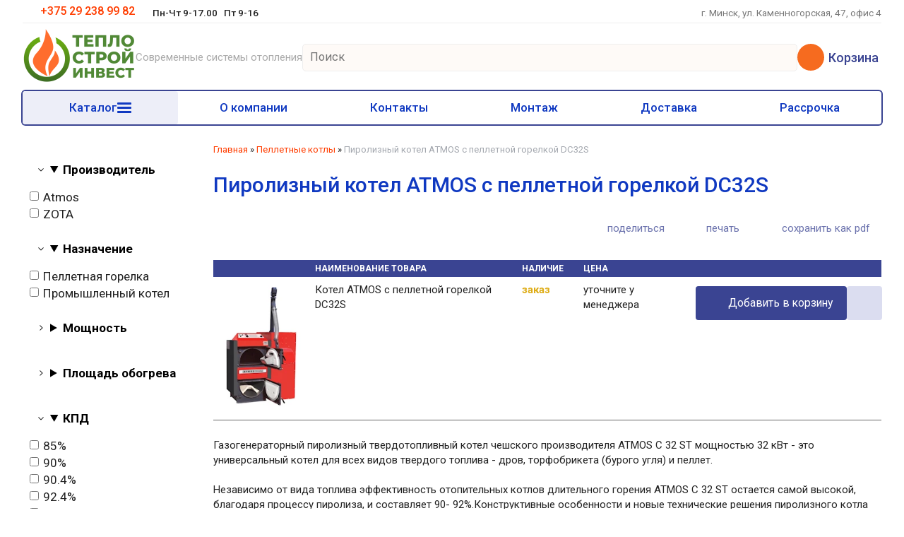

--- FILE ---
content_type: text/html; charset=utf-8
request_url: https://teplota.by/index.pl?act=PRODUCT&id=579
body_size: 16602
content:
<!DOCTYPE html>
<html lang=ru><head><meta charset="UTF-8">
<title>Пиролизный котел ATMOS с пеллетной горелкой DC32S</title>
<meta name=description content="Газогенераторный пиролизный твердотопливный котел чешского производителя ATMOS C 32 ST мощностью 32 кВт - это универсальный котел для всех видов твердого топлива - дров, торфобрикета (бурого угля) и пеллет. Независимо от вида топлива эффективность ...">
<meta name=keywords content="ATMOS, горелка, котел, пеллет, пеллетный, топливо, автоматический, пиролизный, дверца, дрова, управление, винт, твердотопливный, подача, высокий, особенность, функция">
<meta name=viewport content="width=device-width, initial-scale=1.0">
<link href='style.css?v=1768500786' rel=stylesheet>
<link rel="preconnect" href="https://fonts.googleapis.com">
<link rel="preconnect" href="https://fonts.gstatic.com" crossorigin>
<link href="https://fonts.googleapis.com/css2?family=Roboto:wght@300;400;500;700&display=swap" rel="stylesheet">
<base target="_self">
<meta property=og:image content='https://teplota.by/img/pages/579.jpg?ver=331630317429'>
<meta name=twitter:card content=summary_large_image>
<meta property=og:title content='Пиролизный котел ATMOS с пеллетной горелкой DC32S'>
<meta property=og:type content=website>
<meta property=og:url content='https://teplota.by/index.pl?act=PRODUCT&amp;id=579'>
<link rel=preconnect href=https://core.nestormedia.com/>
<link rel=icon href="img/logo/favicon.svg?ver=1754578453" type=image/svg+xml>

		<script type="text/javascript" >
		(function(m,e,t,r,i,k,a){m[i]=m[i]||function(){(m[i].a=m[i].a||[]).push(arguments)};
		m[i].l=1*new Date();k=e.createElement(t),a=e.getElementsByTagName(t)[0],k.async=1,k.src=r,a.parentNode.insertBefore(k,a)})
		(window, document, "script", "https://mc.yandex.ru/metrika/tag.js", "ym");

		ym(53940034, "init", {
		clickmap:true,
		trackLinks:true,
		accurateTrackBounce:true,
		webvisor:true
		});
		</script>
		
		
		<script>(function(w,d,s,l,i){w[l]=w[l]||[];w[l].push({'gtm.start':
		new Date().getTime(),event:'gtm.js'});var f=d.getElementsByTagName(s)[0],
		j=d.createElement(s),dl=l!='dataLayer'?'&l='+l:'';j.async=true;j.src=
		'https://www.googletagmanager.com/gtm.js?id='+i+dl;f.parentNode.insertBefore(j,f);
		})(window,document,'script','dataLayer','GTM-NLP9PLV');</script>
		
	
	<meta name="facebook-domain-verification" content="1enwjldx1ob83bpc6bq2xpmbomw4d8" /><meta name="google-site-verification" content="ctxhGcNMsO9pYawTpoxPJdwMt4p9Fp7ImlXIrciKmes" /><script src='js.js?ver=176850078733' onload='var cookies_allowed=1; setTimeout(function(){ajax2({url:"index.pl?act=PERF&c="+perftest(cookies_allowed)+"&a="+detect(cookies_allowed)});},600)'></script><script defer src='js-sync-shop.js?ver=173979095833'></script><link rel=canonical href="https://teplota.by/index.pl?act=PRODUCT&amp;id=579"><style>
:root {
--shop_img_width:px;
--P:#363f87;
--P99:hsl(233 43% 99%); --onP99:#000;
--P98:hsl(233 43% 98%); --onP98:#000;
--P97:hsl(233 43% 97%); --onP97:#000;
--P96:hsl(233 43% 96%); --onP96:#000;
--P95:hsl(233 43% 95%); --onP95:#000;
--P90:hsl(233 43% 90%); --onP90:#000;
--P80:hsl(233 43% 80%); --onP80:#000;
--P70:hsl(233 43% 70%); --onP70:#000;
--P60:hsl(233 43% 60%); --onP60:#fff;
--P50:hsl(233 43% 50%); --onP50:#fff;
--P40:hsl(233 43% 40%); --onP40:#fff;
--P30:hsl(233 43% 30%); --onP30:#fff;
--P20:hsl(233 43% 20%); --onP20:#fff;
--P10:hsl(233 43% 10%); --onP10:#fff;
--S:#f66b1f;
--S99:hsl(21 92% 99%); --onS99:#000;
--S98:hsl(21 92% 98%); --onS98:#000;
--S97:hsl(21 92% 97%); --onS97:#000;
--S96:hsl(21 92% 96%); --onS96:#000;
--S95:hsl(21 92% 95%); --onS95:#000;
--S90:hsl(21 92% 90%); --onS90:#000;
--S80:hsl(21 92% 80%); --onS80:#000;
--S70:hsl(21 92% 70%); --onS70:#000;
--S60:hsl(21 92% 60%); --onS60:#fff;
--S50:hsl(21 92% 50%); --onS50:#fff;
--S40:hsl(21 92% 40%); --onS40:#fff;
--S30:hsl(21 92% 30%); --onS30:#fff;
--S20:hsl(21 92% 20%); --onS20:#fff;
--S10:hsl(21 92% 10%); --onS10:#fff;
--N:#000000;
--N99:hsl(0 0% 99%); --onN99:#000;
--N98:hsl(0 0% 98%); --onN98:#000;
--N97:hsl(0 0% 97%); --onN97:#000;
--N96:hsl(0 0% 96%); --onN96:#000;
--N95:hsl(0 0% 95%); --onN95:#000;
--N90:hsl(0 0% 90%); --onN90:#000;
--N80:hsl(0 0% 80%); --onN80:#000;
--N70:hsl(0 0% 70%); --onN70:#000;
--N60:hsl(0 0% 60%); --onN60:#fff;
--N50:hsl(0 0% 50%); --onN50:#fff;
--N40:hsl(0 0% 40%); --onN40:#fff;
--N30:hsl(0 0% 30%); --onN30:#fff;
--N20:hsl(0 0% 20%); --onN20:#fff;
--N10:hsl(0 0% 10%); --onN10:#fff;
--var_style_border_radius_px:0px;
--var_style_card_basis_px:220px;
--var_style_cards_gap_px:20px;

}
</style></head>

<body class="looking--half url-act-product url-c-pelletnye-kotly url-s-pelletnye-kotly url-act-product-id-579 menu3--float menu3--lvl2hover var_menu3_lvl2_type_desktop--full2 var_menu3_lvl2_type_mobile--slide coredesktop"><input type=checkbox class=menu3checkbox id=menu3checkbox ><label class=menu3__screen for=menu3checkbox></label><noscript><div><img src="https://mc.yandex.ru/watch/53940034" style="position:absolute; left:-9999px;" alt="" /></div></noscript><noscript><iframe src="https://www.googletagmanager.com/ns.html?id=GTM-NLP9PLV"
	height="0" width="0" style="display:none;visibility:hidden"></iframe></noscript>
<div class=width>
<div class=head0>

<div class=head0__phones>
<div class=phones>
<div class=phones__visible><a><i class=logo-mts ></i> +375 29 238 99 82 <i class="icon-right-angle icon--rotate90"></i></a> </div>
<div class=phones__dropdown>
<div class=phones__line><a rel=nofollow href='tel:+375292389982' ><i class=logo-mts ></i> +375 29 238 99 82</a></div>
<div class=phones__line><a rel=nofollow href='tel:+375296943398' ><i class=logo-a1 ></i> +375 29 694 33 98</a></div>
<div class=phones__line><a rel=nofollow href='tel:+375173236945' ><i class=icon-phone ></i> +375 17 323-69-45</a></div>
<div class=phones__line><a class=action href="index.pl?act=PRODUCT&id=424">Контакты</a></div>
</div>
</div>
<div class=phones__screen></div>
</div>

<div class=head0__time>
Пн-Чт 9-17.00&nbsp;&nbsp;&nbsp;Пт 9-16
</div>

<div class=head0__address  style=margin-left:auto;color:#777>
<i class=icon-location-arrow-solid ></i> г. Минск, ул. Каменногорская, 47, офис 4
</div>
<!-- <div class=head__gap></div> -->

</div>
</div>


<div class=width>
<div class=head>

<div class=head__logo>
<a class=logo href='/' aria-label="Главная"><img alt='' class=logo__logo loading=eager fetchpriority=high src="img/logo/logo.png?ver=1762251235&w=160" style=width:160px width=2560 height=1280></a>
</div>

<div class=head__slog>
Cовременные системы отопления
</div>


<div class="head__search adapthide800">
<div id=searchi></div><script>t="<fojBlrm acjBltion=injBldex.pl style='height:100%;display:flex;'><injBlput type=hidden najBlme=acjBlt vajBllue=sejBlarch1><injBlput najBlme=stjBlring type=search size=6 style=\"flex:auto;border:none;padding:6px 5px 6px 10px;font-size:110%;background:transparent;\" placeholder=\'Поиск\'><button class=icon-search style=\"flex:none;background:transparent;padding:10px;border:none;\"></button></fojBlrm>";t=t.replace(/jBl/g,''); document.getElementById('searchi').innerHTML = t;</script>
</div>

<div class="head__oneselectval adapthide800">

</div>

<div class="head__cart adapthide800">
<a href="shop.pl?act=CART" class="cart"><span class="cart__icon icon-basket"></span> <span class=cart__text>Корзина</span> <span class=cart__num><span class=cart__num id=cart></span></span></a>
</div>

</div>
</div>

<div class=width>
<div class=ttm>
<div class=tm>

<label class="tm__menu3 tm__a" data-formenu='.menu3'>
	<div class=tm__menu3text>Каталог</div>
	<div class=tm__menu3icon><div class=hamburger><span></span><span></span><span></span></div></div>
</label>

<a class="tm__a adaptshow800"  data-formenu='.tmmove'> Меню <div class=hamburger><span></span><span></span><span></span></div></a>
<div class=adapthide800 style=flex:auto>
<div class='tm tmmove'>
<a href="index.pl?act=PRODUCT&id=423" class="tm__a">О компании</a>
<a href="index.pl?act=PRODUCT&id=424" class="tm__a">Контакты</a>
<a href="index.pl?act=PRODUCT&id=817" class="tm__a">Монтаж</a>
<a href="index.pl?act=PRODUCT&id=310" class="tm__a">Доставка</a>

<a href="index.pl?act=PRODUCT&id=866" class="tm__a ">Рассрочка</a>
</div>
</div>
<a class="tm__a adaptshow800"  data-formenu='#searchi'> <i class=icon-search></i> </a>
<a href="shop.pl?act=CART" class="tm__a adaptshow800"><span class="icon-basket"></span> <span class=cart__num><span class=cart__num id=cart></span></span></a>
</div>

<div class="menu3w">

<div class=menu3__dropdown><div class=menu3 id=table-c><label class=menu3__aw><input type=radio class=menu3checkbox name=menu3><a class='menu3__a menu3__ahaschild' href='index.pl?act=SECTION&amp;section=tverdotoplivnye+kotly+otopleniya'><span class='menu3__atext'>Твердотопливные котлы отопления&nbsp;<span class=menu__pcount>55</span></span></a><div class=menu3__subw style="--cover:url('img/misc/202303221625401.png?ver=1705573450')"><div class=menu3__sub id=table-s><div class=menu3__subt>Твердотопливные котлы отопления</div><a class='menu3__asub menu3__asuball' href='index.pl?act=SECTION&amp;section=tverdotoplivnye+kotly+otopleniya'>смотреть все</a><a class='menu3__asub' href='index.pl?act=SUBJ&amp;subj=stalwnye+tverdotoplivnye+kotly+otopleniya&amp;section=tverdotoplivnye+kotly+otopleniya'><span class='menu3__atext'>Стальные твердотопливные котлы отопления&nbsp;<span class=menu__pcount>23</span></span></a>
<a class='menu3__asub' href='index.pl?act=SUBJ&amp;subj=piroliznye+(gazogeneratornye)+tverdotoplivnye+kotly&amp;section=tverdotoplivnye+kotly+otopleniya'><span class='menu3__atext'>Пиролизные (газогенераторные) твердотопливные котлы&nbsp;<span class=menu__pcount>24</span></span></a>
<a class='menu3__asub' href='index.pl?act=SUBJ&amp;subj=avtomatika+dlya+tverdotoplivnyh+kotlov&amp;section=tverdotoplivnye+kotly+otopleniya'><span class='menu3__atext'>Автоматика для твердотопливных котлов&nbsp;<span class=menu__pcount>8</span></span></a>
</div></div></label><label class=menu3__aw><a class='menu3__a' href='index.pl?act=SUBJ&amp;subj=pelletnye+kotly&amp;section=pelletnye+kotly'><span class='menu3__atext'>Пеллетные котлы&nbsp;<span class=menu__pcount>59</span></span></a></label><label class=menu3__aw><a class='menu3__a' href='index.pl?act=SECTION&amp;section=pelletnye+kaminy'><span class='menu3__atext'>Пеллетные камины&nbsp;<span class=menu__pcount>7</span></span></a></label>
<label class=menu3__aw><input type=radio class=menu3checkbox name=menu3><a class='menu3__a menu3__ahaschild' href='index.pl?act=SECTION&amp;section=eeelektricheskie+kotly'><span class='menu3__atext'>Электрические котлы&nbsp;<span class=menu__pcount>129</span></span></a><div class=menu3__subw style="--cover:url('img/misc/202303221625201.jpg?ver=1739964768')"><div class=menu3__sub id=table-s><div class=menu3__subt>Электрические котлы</div><a class='menu3__asub menu3__asuball' href='index.pl?act=SECTION&amp;section=eeelektricheskie+kotly'>смотреть все</a><a class='menu3__asub' href='index.pl?act=SUBJ&amp;subj=eeelektricheskij+kotel+ZOTA&amp;section=eeelektricheskie+kotly'><span class='menu3__atext'>Электрический котел ZOTA&nbsp;<span class=menu__pcount>93</span></span></a>
<a class='menu3__asub' href='index.pl?act=SUBJ&amp;subj=eeelektricheskij+kotel+MORA-TOP&amp;section=eeelektricheskie+kotly'><span class='menu3__atext'>Электрический котел MORA-TOP&nbsp;<span class=menu__pcount>11</span></span></a>
<a class='menu3__asub' href='index.pl?act=SUBJ&amp;subj=eeelektricheskij+kotel+TERMICA&amp;section=eeelektricheskie+kotly'><span class='menu3__atext'>Электрический котел TERMICA&nbsp;<span class=menu__pcount>9</span></span></a>
<a class='menu3__asub' href='index.pl?act=SUBJ&amp;subj=eeelektrokotly+KOSPEL&amp;section=eeelektricheskie+kotly'><span class='menu3__atext'>Электрокотлы KOSPEL&nbsp;<span class=menu__pcount>5</span></span></a>
<a class='menu3__asub' href='index.pl?act=SUBJ&amp;subj=eeelektrokotly+eeevan&amp;section=eeelektricheskie+kotly'><span class='menu3__atext'>Электрокотлы ЭВАН&nbsp;<span class=menu__pcount>11</span></span></a>
</div></div></label><label class=menu3__aw><a class='menu3__a' href='index.pl?act=SUBJ&amp;subj=gazovye+kotly&amp;section=gazovye+kotly'><span class='menu3__atext'>Газовые котлы&nbsp;<span class=menu__pcount>110</span></span></a></label><label class=menu3__aw><a class='menu3__a' href='index.pl?act=SUBJ&amp;subj=gazovye+kolonki&amp;section=gazovye+kolonki'><span class='menu3__atext'>Газовые колонки&nbsp;<span class=menu__pcount>7</span></span></a></label><label class=menu3__aw><input type=radio class=menu3checkbox name=menu3><a class='menu3__a menu3__ahaschild' href='index.pl?act=SECTION&amp;section=vodonagrevateli+i+teeeny'><span class='menu3__atext'>Водонагреватели и ТЭНы&nbsp;<span class=menu__pcount>90</span></span></a><div class=menu3__subw style="--cover:url('img/misc/202303221632031.jpg?ver=1701355724')"><div class=menu3__sub id=table-s><div class=menu3__subt>Водонагреватели и ТЭНы</div><a class='menu3__asub menu3__asuball' href='index.pl?act=SECTION&amp;section=vodonagrevateli+i+teeeny'>смотреть все</a><a class='menu3__asub' href='index.pl?act=SUBJ&amp;subj=vodonagrevateli+i+bojlery&amp;section=vodonagrevateli+i+teeeny'><span class='menu3__atext'>Водонагреватели и бойлеры&nbsp;<span class=menu__pcount>78</span></span></a>
<a class='menu3__asub' href='index.pl?act=SUBJ&amp;subj=teeeny+dlya+vodonagrevatelej&amp;section=vodonagrevateli+i+teeeny'><span class='menu3__atext'>ТЭНы для водонагревателей&nbsp;<span class=menu__pcount>12</span></span></a>
</div></div></label><label class=menu3__aw><a class='menu3__a' href='index.pl?act=SUBJ&amp;subj=radiatory+otopleniya&amp;section=radiatory+otopleniya'><span class='menu3__atext'>Радиаторы отопления&nbsp;<span class=menu__pcount>8</span></span></a></label><label class=menu3__aw><a class='menu3__a' href='index.pl?act=SUBJ&amp;subj=cirkulyacionnye+nasosy&amp;section=cirkulyacionnye+nasosy'><span class='menu3__atext'>Циркуляционные насосы&nbsp;<span class=menu__pcount>36</span></span></a></label><label class=menu3__aw><a class='menu3__a' href='index.pl?act=SUBJ&amp;subj=baki+rasshiritelwnye&amp;section=baki+rasshiritelwnye'><span class='menu3__atext'>Баки расширительные&nbsp;<span class=menu__pcount>20</span></span></a></label><label class=menu3__aw><a class='menu3__a' href='index.pl?act=SECTION&amp;section=bufernye+yomkosti'><span class='menu3__atext'>Буферные ёмкости&nbsp;<span class=menu__pcount>28</span></span></a></label>
<label class=menu3__aw><a class='menu3__a' href='index.pl?act=SECTION&amp;section=teplovye+nasosy'><span class='menu3__atext'>Тепловые насосы&nbsp;<span class=menu__pcount>6</span></span></a></label>
<label class=menu3__aw><input type=radio class=menu3checkbox name=menu3><a class='menu3__a menu3__ahaschild' href='index.pl?act=SECTION&amp;section=truba+teplogo+pola'><span class='menu3__atext'>Труба теплого пола&nbsp;<span class=menu__pcount>83</span></span></a><div class=menu3__subw style="--cover:url('img/misc/202401171802181.jpg?ver=1719306861')"><div class=menu3__sub id=table-s><div class=menu3__subt>Труба теплого пола</div><a class='menu3__asub menu3__asuball' href='index.pl?act=SECTION&amp;section=truba+teplogo+pola'>смотреть все</a><a class='menu3__asub' href='index.pl?act=SUBJ&amp;subj=polieeetilenovye+truby+PE-RT%2FX&amp;section=truba+teplogo+pola'><span class='menu3__atext'>Полиэтиленовые трубы PE-RT/X&nbsp;<span class=menu__pcount>3</span></span></a>
<a class='menu3__asub' href='index.pl?act=SUBJ&amp;subj=aksialwnye+fitingi&amp;section=truba+teplogo+pola'><span class='menu3__atext'>Аксиальные фитинги&nbsp;<span class=menu__pcount>21</span></span></a>
<a class='menu3__asub' href='index.pl?act=SUBJ&amp;subj=rezwbovye+latunnye+fitingi&amp;section=truba+teplogo+pola'><span class='menu3__atext'>Резьбовые латунные фитинги&nbsp;<span class=menu__pcount>26</span></span></a>
<a class='menu3__asub' href='index.pl?act=SUBJ&amp;subj=press-fitingi&amp;section=truba+teplogo+pola'><span class='menu3__atext'>Пресс-фитинги&nbsp;<span class=menu__pcount>14</span></span></a>
<a class='menu3__asub' href='index.pl?act=SUBJ&amp;subj=cangovye+fitingi&amp;section=truba+teplogo+pola'><span class='menu3__atext'>Цанговые фитинги&nbsp;<span class=menu__pcount>14</span></span></a>
<a class='menu3__asub' href='index.pl?act=SUBJ&amp;subj=dopolnitelwnoe+oborudovanie&amp;section=truba+teplogo+pola'><span class='menu3__atext'>Дополнительное оборудование&nbsp;<span class=menu__pcount>5</span></span></a>
</div></div></label><label class=menu3__aw><input type=radio class=menu3checkbox name=menu3><a class='menu3__a menu3__ahaschild' href='index.pl?act=SECTION&amp;section=inzhenernye+resheniya+dlya+kotelwnyh'><span class='menu3__atext'>Инженерные решения для котельных&nbsp;<span class=menu__pcount>183</span></span></a><div class=menu3__subw ><div class=menu3__sub id=table-s><div class=menu3__subt>Инженерные решения для котельных</div><a class='menu3__asub menu3__asuball' href='index.pl?act=SECTION&amp;section=inzhenernye+resheniya+dlya+kotelwnyh'>смотреть все</a><a class='menu3__asub' href='index.pl?act=SUBJ&amp;subj=truby+i+fitingi+iz+polipropilena+TEBO&amp;section=inzhenernye+resheniya+dlya+kotelwnyh'><span class='menu3__atext'>Трубы и фитинги из полипропилена TEBO&nbsp;<span class=menu__pcount>37</span></span></a>
<a class='menu3__asub' href='index.pl?act=SUBJ&amp;subj=grebenki+(kollektory+dlya+teplogo+pola)&amp;section=inzhenernye+resheniya+dlya+kotelwnyh'><span class='menu3__atext'>Гребенки (коллекторы для теплого пола)&nbsp;<span class=menu__pcount>59</span></span></a>
<a class='menu3__asub' href='index.pl?act=SUBJ&amp;subj=zapornaya+armatura+ALTSTREAM&amp;section=inzhenernye+resheniya+dlya+kotelwnyh'><span class='menu3__atext'>Запорная арматура ALTSTREAM&nbsp;<span class=menu__pcount>23</span></span></a>
<a class='menu3__asub' href='index.pl?act=SUBJ&amp;subj=nasosnye+gruppy&amp;section=inzhenernye+resheniya+dlya+kotelwnyh'><span class='menu3__atext'>Насосные группы&nbsp;<span class=menu__pcount>34</span></span></a>
<a class='menu3__asub' href='index.pl?act=SUBJ&amp;subj=armatura+REGULUS&amp;section=inzhenernye+resheniya+dlya+kotelwnyh'><span class='menu3__atext'>Арматура Regulus&nbsp;<span class=menu__pcount>27</span></span></a>
<a class='menu3__asub' href='index.pl?act=SUBJ&amp;subj=teplonositelw+dlya+sistem+otopleniya&amp;section=inzhenernye+resheniya+dlya+kotelwnyh'><span class='menu3__atext'>Теплоноситель для систем отопления&nbsp;<span class=menu__pcount>3</span></span></a>
</div></div></label><label class=menu3__aw><a class='menu3__a' href='index.pl?act=SECTION&amp;section=solnechnye+kollektory'><span class='menu3__atext'>Солнечные коллекторы&nbsp;<span class=menu__pcount>7</span></span></a></label>
<div class='menu3__t'>
Для клиентов</div><label class=menu3__aw><input type=radio class=menu3checkbox name=menu3><a class='menu3__a menu3__ahaschild' href='index.pl?act=SECTION&amp;section=uslugi'><span class='menu3__atext'>Услуги&nbsp;<span class=menu__pcount>11</span></span></a><div class=menu3__subw ><div class=menu3__sub id=table-s><div class=menu3__subt>Услуги</div><a class='menu3__asub menu3__asuball' href='index.pl?act=SECTION&amp;section=uslugi'>смотреть все</a><a class='menu3__asub' href='index.pl?act=SUBJ&amp;subj=ustanovka+i+montazh+otopitelwnyh+kotlov&amp;section=uslugi'><span class='menu3__atext'>Установка и монтаж отопительных котлов&nbsp;<span class=menu__pcount>3</span></span></a>
<a class='menu3__asub' href='index.pl?act=SUBJ&amp;subj=otoplenie&amp;section=uslugi'><span class='menu3__atext'>Отопление&nbsp;<span class=menu__pcount>5</span></span></a>
<a class='menu3__asub' href='index.pl?act=SUBJ&amp;subj=vodosnabzhenie&amp;section=uslugi'><span class='menu3__atext'>Водоснабжение&nbsp;<span class=menu__pcount>2</span></span></a>
<a class='menu3__asub' href='index.pl?act=PRODUCT&amp;id=1118'><span class='menu3__atext'>Электроотопление частного дома под ключ&nbsp;<span class=menu__pcount>1</span></span></a>
</div></div></label><label class=menu3__aw><input type=radio class=menu3checkbox name=menu3><a class='menu3__a menu3__ahaschild' href='index.pl?act=SECTION&amp;section=klientam'><span class='menu3__atext'>Клиентам&nbsp;<span class=menu__pcount>51</span></span></a><div class=menu3__subw ><div class=menu3__sub id=table-s><div class=menu3__subt>Клиентам</div><a class='menu3__asub menu3__asuball' href='index.pl?act=SECTION&amp;section=klientam'>смотреть все</a><a class='menu3__asub' href='index.pl?act=SUBJ&amp;subj=foto+obzory&amp;section=klientam'><span class='menu3__atext'>Фото обзоры&nbsp;<span class=menu__pcount>17</span></span></a>
<a class='menu3__asub' href='index.pl?act=PRODUCT&amp;id=866'><span class='menu3__atext'>Рассрочка&nbsp;<span class=menu__pcount>1</span></span></a>
<a class='menu3__asub' href='index.pl?act=SUBJ&amp;subj=blog&amp;section=klientam'><span class='menu3__atext'>Блог&nbsp;<span class=menu__pcount>24</span></span></a>
<a class='menu3__asub' href='index.pl?act=PRODUCT&amp;id=817'><span class='menu3__atext'>Монтаж&nbsp;<span class=menu__pcount>1</span></span></a>
<a class='menu3__asub' href='index.pl?act=PRODUCT&amp;id=308'><span class='menu3__atext'>Схема работы с заказами&nbsp;<span class=menu__pcount>1</span></span></a>
<a class='menu3__asub' href='index.pl?act=PRODUCT&amp;id=309'><span class='menu3__atext'>Оплата&nbsp;<span class=menu__pcount>1</span></span></a>
<a class='menu3__asub' href='index.pl?act=PRODUCT&amp;id=310'><span class='menu3__atext'>Доставка&nbsp;<span class=menu__pcount>1</span></span></a>
<a class='menu3__asub' href='index.pl?act=PRODUCT&amp;id=423'><span class='menu3__atext'>О компании&nbsp;<span class=menu__pcount>1</span></span></a>
<a class='menu3__asub' href='index.pl?act=PRODUCT&amp;id=311'><span class='menu3__atext'>Отзывы&nbsp;<span class=menu__pcount>1</span></span></a>
<a class='menu3__asub' href='index.pl?act=PRODUCT&amp;id=422'><span class='menu3__atext'>Видео&nbsp;<span class=menu__pcount>1</span></span></a>
<a class='menu3__asub' href='index.pl?act=PRODUCT&amp;id=424'><span class='menu3__atext'>Контакты&nbsp;<span class=menu__pcount>1</span></span></a>
<a class='menu3__asub' href='index.pl?act=PRODUCT&amp;id=1103'><span class='menu3__atext'>другое&nbsp;<span class=menu__pcount>1</span></span></a>
</div></div></label><div class='menu3__t'>
Каталог по брендам</div><div class='menu3__aw'>
<a class=menu3__a href='index.pl?act=TAGS&amp;tag=Atmos&amp;taggroup=%D0%9F%D1%80%D0%BE%D0%B8%D0%B7%D0%B2%D0%BE%D0%B4%D0%B8%D1%82%D0%B5%D0%BB%D1%8C'>Atmos</a>
<a class=menu3__a href='index.pl?act=TAGS&amp;tag=Buderus&amp;taggroup=%D0%9F%D1%80%D0%BE%D0%B8%D0%B7%D0%B2%D0%BE%D0%B4%D0%B8%D1%82%D0%B5%D0%BB%D1%8C'>Buderus</a>
<a class=menu3__a href='index.pl?act=TAGS&amp;tag=BURNIT&amp;taggroup=%D0%9F%D1%80%D0%BE%D0%B8%D0%B7%D0%B2%D0%BE%D0%B4%D0%B8%D1%82%D0%B5%D0%BB%D1%8C'>BURNIT</a>
<a class=menu3__a href='index.pl?act=TAGS&amp;tag=De%20Dietrich&amp;taggroup=%D0%9F%D1%80%D0%BE%D0%B8%D0%B7%D0%B2%D0%BE%D0%B4%D0%B8%D1%82%D0%B5%D0%BB%D1%8C'>De Dietrich</a>
<a class=menu3__a href='index.pl?act=TAGS&amp;tag=DRAZICE&amp;taggroup=%D0%9F%D1%80%D0%BE%D0%B8%D0%B7%D0%B2%D0%BE%D0%B4%D0%B8%D1%82%D0%B5%D0%BB%D1%8C'>DRAZICE</a>
<a class=menu3__a href='index.pl?act=TAGS&amp;tag=Mora-Top&amp;taggroup=%D0%9F%D1%80%D0%BE%D0%B8%D0%B7%D0%B2%D0%BE%D0%B4%D0%B8%D1%82%D0%B5%D0%BB%D1%8C'>Mora-Top</a>
<a class=menu3__a href='index.pl?act=TAGS&amp;tag=Protherm&amp;taggroup=%D0%9F%D1%80%D0%BE%D0%B8%D0%B7%D0%B2%D0%BE%D0%B4%D0%B8%D1%82%D0%B5%D0%BB%D1%8C'>Protherm</a>
<a class=menu3__a href='index.pl?act=TAGS&amp;tag=Regulus&amp;taggroup=%D0%9F%D1%80%D0%BE%D0%B8%D0%B7%D0%B2%D0%BE%D0%B4%D0%B8%D1%82%D0%B5%D0%BB%D1%8C'>Regulus</a>
<a class=menu3__a href='index.pl?act=TAGS&amp;tag=Sunsystem&amp;taggroup=%D0%9F%D1%80%D0%BE%D0%B8%D0%B7%D0%B2%D0%BE%D0%B4%D0%B8%D1%82%D0%B5%D0%BB%D1%8C'>Sunsystem</a>
<a class=menu3__a href='index.pl?act=TAGS&amp;tag=Termica&amp;taggroup=%D0%9F%D1%80%D0%BE%D0%B8%D0%B7%D0%B2%D0%BE%D0%B4%D0%B8%D1%82%D0%B5%D0%BB%D1%8C'>Termica</a>
<a class=menu3__a href='index.pl?act=TAGS&amp;tag=Vaillant&amp;taggroup=%D0%9F%D1%80%D0%BE%D0%B8%D0%B7%D0%B2%D0%BE%D0%B4%D0%B8%D1%82%D0%B5%D0%BB%D1%8C'>Vaillant</a>
<a class=menu3__a href='index.pl?act=TAGS&amp;tag=Kospel&amp;taggroup=%D0%9F%D1%80%D0%BE%D0%B8%D0%B7%D0%B2%D0%BE%D0%B4%D0%B8%D1%82%D0%B5%D0%BB%D1%8C'>Kospel</a>
<a class=menu3__a href='index.pl?act=TAGS&amp;tag=TESY&amp;taggroup=%D0%9F%D1%80%D0%BE%D0%B8%D0%B7%D0%B2%D0%BE%D0%B4%D0%B8%D1%82%D0%B5%D0%BB%D1%8C'>TESY</a>
<a class=menu3__a href='index.pl?act=TAGS&amp;tag=ALTSTREAM&amp;taggroup=%D0%9F%D1%80%D0%BE%D0%B8%D0%B7%D0%B2%D0%BE%D0%B4%D0%B8%D1%82%D0%B5%D0%BB%D1%8C'>ALTSTREAM</a>
<a class=menu3__a href='index.pl?act=TAGS&amp;tag=AMTEO&amp;taggroup=%D0%9F%D1%80%D0%BE%D0%B8%D0%B7%D0%B2%D0%BE%D0%B4%D0%B8%D1%82%D0%B5%D0%BB%D1%8C'>AMTEO</a>
<a class=menu3__a href='index.pl?act=TAGS&amp;tag=DanHeat&amp;taggroup=%D0%9F%D1%80%D0%BE%D0%B8%D0%B7%D0%B2%D0%BE%D0%B4%D0%B8%D1%82%D0%B5%D0%BB%D1%8C'>DanHeat</a>
<a class=menu3__a href='index.pl?act=TAGS&amp;tag=Evolution&amp;taggroup=%D0%9F%D1%80%D0%BE%D0%B8%D0%B7%D0%B2%D0%BE%D0%B4%D0%B8%D1%82%D0%B5%D0%BB%D1%8C'>Evolution</a>
<a class=menu3__a href='index.pl?act=TAGS&amp;tag=HANSA&amp;taggroup=%D0%9F%D1%80%D0%BE%D0%B8%D0%B7%D0%B2%D0%BE%D0%B4%D0%B8%D1%82%D0%B5%D0%BB%D1%8C'>HANSA</a>
<a class=menu3__a href='index.pl?act=TAGS&amp;tag=ONDO&amp;taggroup=%D0%9F%D1%80%D0%BE%D0%B8%D0%B7%D0%B2%D0%BE%D0%B4%D0%B8%D1%82%D0%B5%D0%BB%D1%8C'>ONDO</a>
<a class=menu3__a href='index.pl?act=TAGS&amp;tag=RADENA&amp;taggroup=%D0%9F%D1%80%D0%BE%D0%B8%D0%B7%D0%B2%D0%BE%D0%B4%D0%B8%D1%82%D0%B5%D0%BB%D1%8C'>RADENA</a>
<a class=menu3__a href='index.pl?act=TAGS&amp;tag=TEBO&amp;taggroup=%D0%9F%D1%80%D0%BE%D0%B8%D0%B7%D0%B2%D0%BE%D0%B4%D0%B8%D1%82%D0%B5%D0%BB%D1%8C'>TEBO</a>
<a class=menu3__a href='index.pl?act=TAGS&amp;tag=ZOTA&amp;taggroup=%D0%9F%D1%80%D0%BE%D0%B8%D0%B7%D0%B2%D0%BE%D0%B4%D0%B8%D1%82%D0%B5%D0%BB%D1%8C'>ZOTA</a>
<a class=menu3__a href='index.pl?act=TAGS&amp;tag=%D0%AFSolar&amp;taggroup=%D0%9F%D1%80%D0%BE%D0%B8%D0%B7%D0%B2%D0%BE%D0%B4%D0%B8%D1%82%D0%B5%D0%BB%D1%8C'>ЯSolar</a>
</div></div></div>
</div>

</div>
</div>



<div class=width><div class=adapt__to></div></div>

<div class=width></div>


<div class=width>
<div class=main>

<div class=main__left><div class=filter>
<form>
<div class=filter__title>Подбор по параметрам</div>
<details><summary>Производитель</summary> <label><input type=checkbox name='Производитель' value='Atmos' > Atmos</label>
<label><input type=checkbox name='Производитель' value='ZOTA' > ZOTA</label>
</details><details><summary>Назначение</summary> <label><input type=checkbox name='Назначение' value='Пеллетная горелка' > Пеллетная горелка</label>
<label><input type=checkbox name='Назначение' value='Промышленный котел' > Промышленный котел</label>
</details><details><summary>Мощность</summary> <label><input type=checkbox name='Мощность' value='10 кВт' > 10 кВт</label>
<label><input type=checkbox name='Мощность' value='14 кВт' > 14 кВт</label>
<label><input type=checkbox name='Мощность' value='15 кВт' > 15 кВт</label>
<label><input type=checkbox name='Мощность' value='18 кВт' > 18 кВт</label>
<label><input type=checkbox name='Мощность' value='20 кВт' > 20 кВт</label>
<label><input type=checkbox name='Мощность' value='21 кВт' > 21 кВт</label>
<label><input type=checkbox name='Мощность' value='23 кВт' > 23 кВт</label>
<label><input type=checkbox name='Мощность' value='24 кВт' > 24 кВт</label>
<label><input type=checkbox name='Мощность' value='25 кВт' > 25 кВт</label>
<label><input type=checkbox name='Мощность' value='26 кВт' > 26 кВт</label>
<label><input type=checkbox name='Мощность' value='28 кВт' > 28 кВт</label>
<label><input type=checkbox name='Мощность' value='30 кВт' > 30 кВт</label>
<label><input type=checkbox name='Мощность' value='32 кВт' > 32 кВт</label>
<label><input type=checkbox name='Мощность' value='35 кВт' > 35 кВт</label>
<label><input type=checkbox name='Мощность' value='40 кВт' > 40 кВт</label>
<label><input type=checkbox name='Мощность' value='50 кВт' > 50 кВт</label>
<label><input type=checkbox name='Мощность' value='80 кВт' > 80 кВт</label>
<label><input type=checkbox name='Мощность' value='85 кВт' > 85 кВт</label>
<label><input type=checkbox name='Мощность' value='99 кВт' > 99 кВт</label>
<label><input type=checkbox name='Мощность' value='150 кВт' > 150 кВт</label>
<label><input type=checkbox name='Мощность' value='16 кВт' > 16 кВт</label>
<label><input type=checkbox name='Мощность' value='45 кВт' > 45 кВт</label>
<label><input type=checkbox name='Мощность' value='200 кВт' > 200 кВт</label>
<label><input type=checkbox name='Мощность' value='250 кВт' > 250 кВт</label>
<label><input type=checkbox name='Мощность' value='300 кВт' > 300 кВт</label>
<label><input type=checkbox name='Мощность' value='43 кВт' > 43 кВт</label>
<label><input type=checkbox name='Мощность' value='65 кВт' > 65 кВт</label>
<label><input type=checkbox name='Мощность' value='95 кВт' > 95 кВт</label>
<label><input type=checkbox name='Мощность' value='400 кВт' > 400 кВт</label>
<label><input type=checkbox name='Мощность' value='500 кВт' > 500 кВт</label>
<label><input type=checkbox name='Мощность' value='600 кВт' > 600 кВт</label>
<label><input type=checkbox name='Мощность' value='750 кВт' > 750 кВт</label>
</details><details><summary>Площадь обогрева</summary> <label><input type=checkbox name='Площадь обогрева' value='100 м2' > 100 м2</label>
<label><input type=checkbox name='Площадь обогрева' value='120 м2' > 120 м2</label>
<label><input type=checkbox name='Площадь обогрева' value='130 м2' > 130 м2</label>
<label><input type=checkbox name='Площадь обогрева' value='140 м2' > 140 м2</label>
<label><input type=checkbox name='Площадь обогрева' value='150 м2' > 150 м2</label>
<label><input type=checkbox name='Площадь обогрева' value='170 м2' > 170 м2</label>
<label><input type=checkbox name='Площадь обогрева' value='180 м2' > 180 м2</label>
<label><input type=checkbox name='Площадь обогрева' value='190 м2' > 190 м2</label>
<label><input type=checkbox name='Площадь обогрева' value='200 м2' > 200 м2</label>
<label><input type=checkbox name='Площадь обогрева' value='210 м2' > 210 м2</label>
<label><input type=checkbox name='Площадь обогрева' value='230 м2' > 230 м2</label>
<label><input type=checkbox name='Площадь обогрева' value='240 м2' > 240 м2</label>
<label><input type=checkbox name='Площадь обогрева' value='250 м2' > 250 м2</label>
<label><input type=checkbox name='Площадь обогрева' value='260 м2' > 260 м2</label>
<label><input type=checkbox name='Площадь обогрева' value='270 м2' > 270 м2</label>
<label><input type=checkbox name='Площадь обогрева' value='280 м2' > 280 м2</label>
<label><input type=checkbox name='Площадь обогрева' value='290 м2' > 290 м2</label>
<label><input type=checkbox name='Площадь обогрева' value='300 м2' > 300 м2</label>
<label><input type=checkbox name='Площадь обогрева' value='330 м2' > 330 м2</label>
<label><input type=checkbox name='Площадь обогрева' value='350 м2' > 350 м2</label>
<label><input type=checkbox name='Площадь обогрева' value='400 м2' > 400 м2</label>
<label><input type=checkbox name='Площадь обогрева' value='500 м2' > 500 м2</label>
<label><input type=checkbox name='Площадь обогрева' value='800 м2' > 800 м2</label>
<label><input type=checkbox name='Площадь обогрева' value='850 м2' > 850 м2</label>
<label><input type=checkbox name='Площадь обогрева' value='970 м2' > 970 м2</label>
<label><input type=checkbox name='Площадь обогрева' value='1000 м2' > 1000 м2</label>
<label><input type=checkbox name='Площадь обогрева' value='450 м2' > 450 м2</label>
<label><input type=checkbox name='Площадь обогрева' value='2000 м2' > 2000 м2</label>
<label><input type=checkbox name='Площадь обогрева' value='2500 м2' > 2500 м2</label>
<label><input type=checkbox name='Площадь обогрева' value='3000 м2' > 3000 м2</label>
<label><input type=checkbox name='Площадь обогрева' value='160 м²' > 160 м²</label>
<label><input type=checkbox name='Площадь обогрева' value='650 м2' > 650 м2</label>
<label><input type=checkbox name='Площадь обогрева' value='1500 м2' > 1500 м2</label>
<label><input type=checkbox name='Площадь обогрева' value='4000 м2' > 4000 м2</label>
<label><input type=checkbox name='Площадь обогрева' value='5000 м2' > 5000 м2</label>
<label><input type=checkbox name='Площадь обогрева' value='6000 м2' > 6000 м2</label>
<label><input type=checkbox name='Площадь обогрева' value='7500 м2' > 7500 м2</label>
</details><details><summary>КПД</summary> <label><input type=checkbox name='КПД' value='85%' > 85%</label>
<label><input type=checkbox name='КПД' value='90%' > 90%</label>
<label><input type=checkbox name='КПД' value='90.4%' > 90.4%</label>
<label><input type=checkbox name='КПД' value='92.4%' > 92.4%</label>
<label><input type=checkbox name='КПД' value='93%' > 93%</label>
<label><input type=checkbox name='КПД' value='95%' > 95%</label>
<label><input type=checkbox name='КПД' value='96%' > 96%</label>
</details><details><summary>Вид топлива</summary> <label><input type=checkbox name='Вид топлива' value='дрова' > дрова</label>
<label><input type=checkbox name='Вид топлива' value='торфобрикет' > торфобрикет</label>
<label><input type=checkbox name='Вид топлива' value='пеллеты' > пеллеты</label>
<label><input type=checkbox name='Вид топлива' value='уголь' > уголь</label>
<label><input type=checkbox name='Вид топлива' value='древесные отходы' > древесные отходы</label>
</details><details><summary>Страна производитель</summary> <label><input type=checkbox name='Страна производитель' value='Россия' > Россия</label>
<label><input type=checkbox name='Страна производитель' value='Чехия' > Чехия</label>
</details><details><summary>Длина дров</summary> <label><input type=checkbox name='Длина дров' value='300 мм' > 300 мм</label>
<label><input type=checkbox name='Длина дров' value='330 мм' > 330 мм</label>
<label><input type=checkbox name='Длина дров' value='500 мм' > 500 мм</label>
<label style=display:none><input type=checkbox name='Время горения' value='4-12 ч.' > 4-12 ч.</label>
</details><details><summary>Диаметр дымохода</summary> <label><input type=checkbox name='Диаметр дымохода' value='150 мм' > 150 мм</label>
<label><input type=checkbox name='Диаметр дымохода' value='152 мм' > 152 мм</label>
<label><input type=checkbox name='Диаметр дымохода' value='180 мм' > 180 мм</label>
<label><input type=checkbox name='Диаметр дымохода' value='120 мм' > 120 мм</label>
<label><input type=checkbox name='Диаметр дымохода' value='250 мм' > 250 мм</label>
</details><details><summary>Объём бункера</summary> <label><input type=checkbox name='Объём бункера' value='175 л' > 175 л</label>
<label><input type=checkbox name='Объём бункера' value='215 л' > 215 л</label>
<label><input type=checkbox name='Объём бункера' value='65 л' > 65 л</label>
<label><input type=checkbox name='Объём бункера' value='140 л' > 140 л</label>
<label><input type=checkbox name='Объём бункера' value='190 л' > 190 л</label>
<label><input type=checkbox name='Объём бункера' value='200 л' > 200 л</label>
<label><input type=checkbox name='Объём бункера' value='300 л' > 300 л</label>
<label><input type=checkbox name='Объём бункера' value='800 л' > 800 л</label>
<label><input type=checkbox name='Объём бункера' value='2000 л' > 2000 л</label>
<label><input type=checkbox name='Объём бункера' value='3400 л' > 3400 л</label>
<label><input type=checkbox name='Объём бункера' value='4300 л' > 4300 л</label>
<label style=display:none><input type=checkbox name='Автоматика управления' value='c автоматикой' > c автоматикой</label>
</details>
<input type=hidden name=00 value=fake>

<input type=hidden name=act value=SUBJ>
<input type=hidden name=section value='Пеллетные котлы'>
<input type=hidden name=subj value='Пеллетные котлы'>
<div class='filter__adaptbuttons'>
<div class=filter__finded></div>
<button type=submit class='btn btn--action adaptshow'>применить</button>

</div>
</form>
</div>
</div>

<div id=tdproduct  style=min-width:0;>
<script src='lightbox.js?ver=331633460318'></script><div class='page page-product '>

<div class=wot>
<div class=breadcrumbs itemscope itemtype=https://schema.org/BreadcrumbList>
<a href='/'>Главная</a> <span class=breadcrumbs__sep>»</span> <span itemprop=itemListElement itemscope itemtype=https://schema.org/ListItem>
	<a itemprop=item href='/index.pl?act=SUBJ&amp;subj=pelletnye+kotly&amp;section=pelletnye+kotly'>Пеллетные котлы</a>
	<meta itemprop=position content=1>
	<meta itemprop=name content='Пеллетные котлы'>
</span> <span class=breadcrumbs__sep>»</span> <span itemprop=itemListElement itemscope itemtype=https://schema.org/ListItem>
	<span itemprop=item itemscope itemtype=https://schema.org/Thing itemid='https://teplota.by/index.pl?act=PRODUCT&amp;id=579'>Пиролизный котел ATMOS с пеллетной горелкой DC32S </span>
	<meta itemprop=position content=2>
	<meta itemprop=name content='Пиролизный котел ATMOS с пеллетной горелкой DC32S '>
</span>
</div>
</div>



<div itemscope itemtype=https://schema.org/Product>
<link itemprop=image href="https://teplota.by/img/pages/579.jpg?ver=331630317429">
<meta itemprop=category content='Пеллетные котлы'>



<content id=print >
<h1 itemprop=name>Пиролизный котел ATMOS с пеллетной горелкой DC32S  </h1>

<div class=page__podh1>
<div class=dateline></div>
<div class=page__tools>
 
 <button type=button class="btn btn--ghost" onclick="try{ navigator.share({url:'https://teplota.by/index.pl?act=PRODUCT&id=579'}); }catch(e){}" aria-label="поделиться"	><i class='icon-share-nodes-solid'></i><span class="page__toolstext"> поделиться</span></button>
 <button type=button class="btn btn--ghost" onclick="printthis('print','headcom')" aria-label="печать"><i class='print-button__printicon icon-print'></i><span class="page__toolstext"> печать</span></button>
 <button type=button class="btn btn--ghost" onclick="pdfthis('print','headcom')" aria-label="сохранить как pdf"><i class='logo-pdf'></i><span class="page__toolstext"> сохранить как pdf</span></button>
</div>
</div>


<div class=cards-tools><a class="adaptshow page__filterbtn btn btn--white" href='#' data-formenu='.filter'><i class=icon-filter  style='font-size:24px'></i> фильтр</a></div>
<div class='adaptshow adapt__to'></div>

<div itemprop=brand itemscope itemtype=https://schema.org/Brand>
<div itemprop=name content="Atmos"></div>
</div>


<div id=editprice class=preedit>

<div class='shop shop--pricelist shop--top'>

<a id=pricelist class=notarget></a>


<table class=shop-offer data-sortable><thead><tr><th class=t><th class=t>наименование товара<th class=t>наличие<th class=t>цена<th class=t></thead><tr itemprop=offers itemscope itemtype=https://schema.org/Offer><td class='shop-tdimg preedit'><span class='zimgw zimgw--alt zimgw--lb' style='width:120px;;min-width:120px' alt="Котел ATMOS с пеллетной горелкой DC32S" onclick='lb({el:this,up:15})' itemprop=image itemscope itemtype=https://schema.org/ImageObject bigimg='img/pages/579.jpg?ver=331630317429'><img class='zimg' src='img/pages/579.jpg?ver=331630317429&w=120' width=1400 height=2100 oncontextmenu='return false' alt="Котел ATMOS с пеллетной горелкой DC32S"  loading=eager fetchpriority=high itemprop=thumbnailUrl><link itemprop=contentUrl href='img/pages/579.jpg?ver=331630317429'><meta itemprop=representativeOfPage content=true></span><td class=shop-tdproduct><meta itemprop=url content="index.pl?act=PRODUCT&id=579">Котел ATMOS с пеллетной горелкой DC32S <td class=shop-tdsklad><span id=sklad401521><span class=shop-sklad-toorder>заказ</span><link itemprop=availability href=https://schema.org/BackOrder></span><br><td class=shop-tdprice data-value='0'>уточните у менеджера    <meta itemprop=priceValidUntil content=2027-01-18> <!-- installment --><td id=cardshop401521 class=shop-tdbuy>
<div class=shopbtns>
<button class="btn shopbtns__btn shopbtns__buy icon-basket" onclick="addtocart(this,401521)">Добавить в корзину</button>
<button class="btn shopbtns__btn shopbtns__tocheckout" onclick="location.href='shop.pl?act=CART'">В корзине 1 шт.<br><small>Перейти в корзину</small></button>
<button class="btn shopbtns__btn shopbtns__oneclick icon-phone" onclick="modal({url:'shop.pl?act=CALL&id='+579+'&pid='+401521})" aria-label="в один клик" data-tippy-content="в один клик" ></button>
</div>

</table>
<script src=js/sortable.min.js></script>




</div>
</div>

<div class=page__content itemprop=description>   <p>Газогенераторный пиролизный твердотопливный котел чешского производителя ATMOS C 32 ST мощностью 32 кВт - это универсальный котел для всех видов твердого топлива - дров, торфобрикета (бурого угля) и пеллет. <br>
<br>
Независимо от вида топлива эффективность отопительных котлов длительного горения ATMOS C 32 ST остается самой высокой, благодаря процессу пиролиза, и составляет 90- 92%.Конструктивные особенности и новые технические решения пиролизного котла ATMOS C 32 ST позволяют использовать пеллетную горелку мощностью 25 кВт. В результате, мы получаем котел, эффективно работающий на всех видах твердого топлива - дровах, торфобрикете (буром угле), пеллетах. <br>
<br>
Важная особенность - котел можно купить без пеллетной горелки, имея возможность в любой период времени докупить необходимое оборудование для автоматической подачи топлива.</p> 
<h3 id="комплект-поставки-">Комплект поставки:</h3>
 <ul> <li>котел ATMOS C 32 ST <li>пеллетная горелка А25, <li>шнековый транспортер, <li>бункер для пеллет 250 л (возможно на 500 л, 1000 л) <li>автоматика управления. </ul> <blockquote> 
<h3 id="позвоните-нам-375-29-694-33-98-чтобы-купить-пиролизный-котел-atmos-c-32-st-со-скидкой-и-получить-дополнительные-бонусы-">Позвоните нам <a rel=nofollow href="tel:+375296943398" >+375 29 694 33 98</a> , чтобы купить пиролизный котел ATMOS C 32 ST со скидкой и получить дополнительные бонусы.</h3>
 </blockquote> <p><b>КОНСТРУКТИВНЫЕ ОСОБЕННОСТИ</b></p> <table class="prod prod--default prod--adapt" width="100%" align="center"> <tr><td colspan="2"><span class='zimgw zimgw--lb' style='width:49%;'  onclick='lb({el:this,up:15})' itemprop=image itemscope itemtype=https://schema.org/ImageObject bigimg='img/misc/202108301257071.jpg?ver=172062080633'><img alt='' class='zimg' src='img/misc/202108301257071.jpg?ver=172062080633&w=539' width=738 height=539 oncontextmenu='return false'   loading="lazy" itemprop=thumbnailUrl><link itemprop=contentUrl href='img/misc/202108301257071.jpg?ver=172062080633'><meta itemprop=representativeOfPage content=true></span> <span class='zimgw zimgw--lb' style='width:49%;'  onclick='lb({el:this,up:15})' itemprop=image itemscope itemtype=https://schema.org/ImageObject bigimg='img/misc/202108301257072.png?ver=172062080633'><img alt='' class='zimg' src='img/misc/202108301257072.png?ver=172062080633&w=539' width=1354 height=820 oncontextmenu='return false'   loading="lazy" itemprop=thumbnailUrl><link itemprop=contentUrl href='img/misc/202108301257072.png?ver=172062080633'><meta itemprop=representativeOfPage content=true></span><tr><td>1 - пеллетная горелка <br>
<br>
2 - пластмассовая ручка <br>
<br>
3 - концевой выключатель <br>
<br>
4 - уплотнительный шнур <br>
<br>
5 - крышка дверцы <br>
<br>
6 - изоляция <br>
<br>
7 - дверца с отверстием под горелку <br>
<br>
8 - крепеж дверцы<td>9 - винт крепления сибрала <br>
<br>
10 - сибрал <br>
<br>
11 - винты для крепления горелки <br>
<br>
12 - стопорный винт <br>
<br>
13 - гайка <br>
<br>
16 - крышка <br>
<br>
17 - сибрал <br>
<br>
18 - винты крепления <br>
<br>
27 - крышка заглушки   </table> <p><br>
<br>
Теплообменник пиролизного котла на твердом топливе ATMOS C 32 ST представляет собой сварную конструкцию из европейской котловой стали толщиной 6мм.</p> <blockquote> 
<h3 id="гарантия-завода-производителя-atmos-2-года-при-обвязке-твердотопливного-котла-atmos-c-32-st-с-аккумулирующей-емкостью-гарантия-3-года-">Гарантия завода - производителя ATMOS 2 года, при обвязке твердотопливного котла ATMOS C 32 ST с аккумулирующей емкостью гарантия 3 года!</h3>
 </blockquote> <p>В верхней загрузочной камере установлена специальная дверца с отверстием для установки горелки для пеллет.Нижняя камера, в которой происходит процесс пиролиза, выложена специальным керамическим огнеупором для идеального прогорания всех сжигаемых веществ с высокой эффективностью. <br>
<br>
Газогенераторные твердотопливные котлы длительного горения ATMOS с возможностью использования пеллетной <br>
<br>
<span class='zimgw zimg--right zimgw--lb' style='width:32%;'  onclick='lb({el:this,up:15})' itemprop=image itemscope itemtype=https://schema.org/ImageObject bigimg='img/misc/202108301259434.jpg?ver=172062080633'><img alt='' class='zimg' src='img/misc/202108301259434.jpg?ver=172062080633&w=352' width=1400 height=1073 oncontextmenu='return false'   loading="lazy" itemprop=thumbnailUrl><link itemprop=contentUrl href='img/misc/202108301259434.jpg?ver=172062080633'><meta itemprop=representativeOfPage content=true></span> <br>
<br>
горелки являются конкурентной альтернативой для пеллетных котлов. В любой момент можно сделать выбор в пользу дров или пеллет. <br>
<br>
<i>Преимущества установки горелки в газогенераторном/пиролизном котле:</i></p> <ul> <li>простое решение по приемлемой цене; <li>высокий КПД 90-92%; <li>многофункциональная горелка с автоматическим розжигом пеллет, автоматическим гашением пламени, дозированной подачей топлива, функцией самоочистки при помощи встроенного вентилятора, функцией самодиагностики; <li>комфортное и надежное отопление в автономном режиме; <li>широкий ассортимент бункеров для пеллет объемом 250, 500, 1000 л, текстильный бункер на 3000 кг; <li>экономичный расход пеллет; <li>встроенный охлаждающий контур для предотвращения перегрева – без риска повреждения котла; <li>автоматическое выключение котла после догорания топлива; <li>при необходимости использования дров, дровяных брикетов или угля горелка легко демонтируется из дверцы котла и отверстие закрывается заглушкой с теплоизоляцией. <li><i><b>для управления котлом и системой отопления в качестве дополнительной опции можно установить погодозависимую автоматику ACD 01. </b></i> </ul> <table class="prod prod--noborder prod--adapt" align="center"> <tr><td style="width: 95.4545%;"><span class='zimgw zimgw--lb'   onclick='lb({el:this,up:15})' itemprop=image itemscope itemtype=https://schema.org/ImageObject bigimg='img/misc/202108301257074.jpg?ver=172062080633'><img alt='' class='zimg' src='img/misc/202108301257074.jpg?ver=172062080633&w=1100' width=1400 height=933 oncontextmenu='return false'   loading="lazy" itemprop=thumbnailUrl><link itemprop=contentUrl href='img/misc/202108301257074.jpg?ver=172062080633'><meta itemprop=representativeOfPage content=true></span>  </table> 
<h3 id="горелка-для-пеллет-atmos-a25">Горелка для пеллет ATMOS A25</h3>
 <p>Горелка ATMOS A25 изготовлена из нержавеющей стали и предназначена для качественных белых пеллет из мягкой древесины без коры диаметром 6 - 8 мм, длиной 10 - 25 мм и теплотой сгорания 17-19 МДж/кг. <br>
<br>
<span class='zimgw zimg--left zimgw--lb' style='width:281px;;min-width:120px'  onclick='lb({el:this,up:15})' itemprop=image itemscope itemtype=https://schema.org/ImageObject bigimg='img/misc/202108301257075.jpg?ver=172062080633'><img alt='' class='zimg' src='img/misc/202108301257075.jpg?ver=172062080633&w=281' width=721 height=661 oncontextmenu='return false'   loading="lazy" itemprop=thumbnailUrl><link itemprop=contentUrl href='img/misc/202108301257075.jpg?ver=172062080633'><meta itemprop=representativeOfPage content=true></span></p> 
<h3 id="уникальные-особенности-пеллетной-горелки-atmos-a25-">Уникальные особенности пеллетной горелки ATMOS A25:</h3>
 <ul> <li>Мультифункциональный дисплей <li>Высокая эксплуатационная безопасность <li>Соблюдение пожарной безопасности <li>Адаптивность для разных пеллет и размеров <li>Интуитивное управление <li>Интегрированное управление буфером <li>Функция контроля пламени <li>Простота обслуживания </ul> <p><br>
<br>
</p> <hr> <table class="prod prod--noborder prod--adapt" align="center"> <tr><td style="width: 48.8372%;"><span class='zimgw zimgw--lb' style=';'  onclick='lb({el:this,up:15})' itemprop=image itemscope itemtype=https://schema.org/ImageObject bigimg='img/misc/202108301257076.jpg?ver=172062080633'><img alt='' class='zimg' src='img/misc/202108301257076.jpg?ver=172062080633&w=1100' width=400 height=400 oncontextmenu='return false'   loading="lazy" itemprop=thumbnailUrl><link itemprop=contentUrl href='img/misc/202108301257076.jpg?ver=172062080633'><meta itemprop=representativeOfPage content=true></span><td style="width: 48.8372%;"><span class='zimgw zimgw--lb' style=';'  onclick='lb({el:this,up:15})' itemprop=image itemscope itemtype=https://schema.org/ImageObject bigimg='img/misc/202108301257077.jpg?ver=172062080633'><img alt='' class='zimg' src='img/misc/202108301257077.jpg?ver=172062080633&w=1100' width=400 height=400 oncontextmenu='return false'   loading="lazy" itemprop=thumbnailUrl><link itemprop=contentUrl href='img/misc/202108301257077.jpg?ver=172062080633'><meta itemprop=representativeOfPage content=true></span>  </table> <p><br>
<br>
<i>Дисплей горелки: </i>служит для изображения актуального состояния горелки и для настройки ее функционирования.<br>
Управление горелкой: посредством электронной системы регулировки, управляющей работой шнекового транспортера, двух спиралей для розжига и вентилятора горелки. Электроника защищена предохранительным термостатом котла, защитным термостатом на устройстве подачи пеллет в горелку, датчиком оборотов вентилятора и фотокамерой для отслеживания пламени. Работа горелки сигнализируется на дисплее электронной регулировки. <br>
<br>
<i>Разжигание топлива: </i>автоматическое при помощи двух электрических спиралей. Срок эксплуатации спиралей 7 лет. <br>
<br>
</p> <hr> 
<h3 id="возможные-варианты-установки-твердотопливного-котла-для-дров-и-пеллет-atmos">Возможные варианты установки твердотопливного котла для дров и пеллет ATMOS</h3>
 <p><span class='zimgw zimgw--lb' style=';'  onclick='lb({el:this,up:15})' itemprop=image itemscope itemtype=https://schema.org/ImageObject bigimg='img/misc/202108301257078.gif?ver=172062080633'><img alt='' class='zimg' src='img/misc/202108301257078.gif?ver=172062080633&w=1100' width=734 height=349 oncontextmenu='return false'   loading="lazy" itemprop=thumbnailUrl><link itemprop=contentUrl href='img/misc/202108301257078.gif?ver=172062080633'><meta itemprop=representativeOfPage content=true></span></p> 
<h3 id="рекомендуемые-схемы-подключения-для-экономичного-и-комфортного-отопления">Рекомендуемые схемы подключения для экономичного и комфортного отопления</h3>
 <p><span class='zimgw zimgw--lb' style='width:49%;'  onclick='lb({el:this,up:15})' itemprop=image itemscope itemtype=https://schema.org/ImageObject bigimg='img/misc/202108301257079.jpg?ver=172062080633'><img alt='' class='zimg' src='img/misc/202108301257079.jpg?ver=172062080633&w=539' width=695 height=483 oncontextmenu='return false'   loading="lazy" itemprop=thumbnailUrl><link itemprop=contentUrl href='img/misc/202108301257079.jpg?ver=172062080633'><meta itemprop=representativeOfPage content=true></span> <span class='zimgw zimgw--lb' style='width:49%;'  onclick='lb({el:this,up:15})' itemprop=image itemscope itemtype=https://schema.org/ImageObject bigimg='img/misc/2021083012570710.jpg?ver=172062080633'><img alt='' class='zimg' src='img/misc/2021083012570710.jpg?ver=172062080633&w=539' width=695 height=462 oncontextmenu='return false'   loading="lazy" itemprop=thumbnailUrl><link itemprop=contentUrl href='img/misc/2021083012570710.jpg?ver=172062080633'><meta itemprop=representativeOfPage content=true></span> <br>
<br>
Для максимально комфортного обслуживания котла ATMOS и пеллетной горелки можно установить компрессорную очистку, которая удаляет шлак из горелки, образовавшийся при сжигании некачественных пеллет с примесью коры и грязи. <br>
<br>
</p> <hr> 
<h3 id="скачать-полный-каталог-пиролизных-котлов"><a href="https://atmos.by/files/DREVO_BY_02_19%20(1).pdf" class=' logo-pdf'>Скачать полный каталог пиролизных котлов</a></h3>
 
<h3 id="ооо-торговый-дом-атмос-официальный-дилер-и-уполномоченный-сервисный-центр-чешского-производителя-atmos-в-беларуси-">ООО "Торговый дом "АТМОС" - официальный дилер и уполномоченный сервисный центр <i><b><a href="https://atmos.by/index.pl?act=BRANDS&brand=ATMOS" target="_blank">чешского производителя ATMOS</a> в Беларуси</b></i>.</h3>
 <blockquote> 
<h3 id="звоните-чтобы-купить-чешский-пеллетный-котел-атмос-с-автоматической-подачей-пеллет-и-многофункциональной-пеллетной-горелкой-atmos-a25-в-минске-">Звоните, чтобы купить чешский пеллетный котел Атмос с автоматической подачей пеллет и многофункциональной пеллетной горелкой ATMOS A25 в Минске.</h3>
 
<h3 id="-375-29-694-33-98-a1"><a rel="nofollow" href="tel:+375296943398">+375 29 694 33 98</a> A1</h3>
 
<h3 id="-375-29-748-14-84-мтс"><a rel="nofollow" href="tel:+375297481484">+375 29 748 14 84</a> МТС</h3>
 </blockquote></div>


<div style=clear:both></div>
<div class='rotate rotate-text-mid-end'><p><b>Обращаем ваше внимание, что наличие товаров на сайте указано справочно и может отличаться.</b></p> <p>Пожалуйста, уточняйте актуальную информацию у наших менеджеров — они всегда готовы помочь вам с выбором и подтвердить наличие нужной модели на складе.</p> <p><a onclick="ajax2({url:'rotate.pl?act=CLICKS&item=36'})" rel=nofollow href="tel:+375296943398" >+37529 694 33 98</a> , <a onclick="ajax2({url:'rotate.pl?act=CLICKS&item=36'})" rel=nofollow href="tel:+375297481484" >+375 29 748 14 84</a> .</p></div>

<br>
<br>

<b>Производитель</b><br><a href='index.pl?act=TAGS&amp;tag=Atmos&amp;taggroup=%D0%9F%D1%80%D0%BE%D0%B8%D0%B7%D0%B2%D0%BE%D0%B4%D0%B8%D1%82%D0%B5%D0%BB%D1%8C'>Atmos</a>
<br><b>Мощность</b><br><a href='index.pl?act=TAGS&amp;tag=35%20%D0%BA%D0%92%D1%82&amp;taggroup=%D0%9C%D0%BE%D1%89%D0%BD%D0%BE%D1%81%D1%82%D1%8C'>35 кВт</a>
<br><b>Площадь обогрева</b><br><a href='index.pl?act=TAGS&amp;tag=330%20%D0%BC2&amp;taggroup=%D0%9F%D0%BB%D0%BE%D1%89%D0%B0%D0%B4%D1%8C%20%D0%BE%D0%B1%D0%BE%D0%B3%D1%80%D0%B5%D0%B2%D0%B0'>330 м2</a>
<br><b>КПД</b><br><a href='index.pl?act=TAGS&amp;tag=93%25&amp;taggroup=%D0%9A%D0%9F%D0%94'>93%</a>
<br><b>Вид топлива</b><br><a href='index.pl?act=TAGS&amp;tag=%D0%B4%D1%80%D0%BE%D0%B2%D0%B0&amp;taggroup=%D0%92%D0%B8%D0%B4%20%D1%82%D0%BE%D0%BF%D0%BB%D0%B8%D0%B2%D0%B0'>дрова</a>, 
<a href='index.pl?act=TAGS&amp;tag=%D0%BF%D0%B5%D0%BB%D0%BB%D0%B5%D1%82%D1%8B&amp;taggroup=%D0%92%D0%B8%D0%B4%20%D1%82%D0%BE%D0%BF%D0%BB%D0%B8%D0%B2%D0%B0'>пеллеты</a>, 
<a href='index.pl?act=TAGS&amp;tag=%D0%B4%D1%80%D0%B5%D0%B2%D0%B5%D1%81%D0%BD%D1%8B%D0%B5%20%D0%BE%D1%82%D1%85%D0%BE%D0%B4%D1%8B&amp;taggroup=%D0%92%D0%B8%D0%B4%20%D1%82%D0%BE%D0%BF%D0%BB%D0%B8%D0%B2%D0%B0'>древесные отходы</a>
<br><b>Страна производитель</b><br><a href='index.pl?act=TAGS&amp;tag=%D0%A7%D0%B5%D1%85%D0%B8%D1%8F&amp;taggroup=%D0%A1%D1%82%D1%80%D0%B0%D0%BD%D0%B0%20%D0%BF%D1%80%D0%BE%D0%B8%D0%B7%D0%B2%D0%BE%D0%B4%D0%B8%D1%82%D0%B5%D0%BB%D1%8C'>Чехия</a>
<br><b>Диаметр дымохода</b><br><a href='index.pl?act=TAGS&amp;tag=152%20%D0%BC%D0%BC&amp;taggroup=%D0%94%D0%B8%D0%B0%D0%BC%D0%B5%D1%82%D1%80%20%D0%B4%D1%8B%D0%BC%D0%BE%D1%85%D0%BE%D0%B4%D0%B0'>152 мм</a>

<div itemprop=additionalProperty itemscope itemtype=https://schema.org/PropertyValue>
 <meta itemprop=name content="Производитель">
 <meta itemprop=value content="Atmos">
</div>

<div itemprop=additionalProperty itemscope itemtype=https://schema.org/PropertyValue>
 <meta itemprop=name content="Мощность">
 <meta itemprop=value content="35 кВт">
</div>

<div itemprop=additionalProperty itemscope itemtype=https://schema.org/PropertyValue>
 <meta itemprop=name content="Площадь обогрева">
 <meta itemprop=value content="330 м2">
</div>

<div itemprop=additionalProperty itemscope itemtype=https://schema.org/PropertyValue>
 <meta itemprop=name content="КПД">
 <meta itemprop=value content="93%">
</div>

<div itemprop=additionalProperty itemscope itemtype=https://schema.org/PropertyValue>
 <meta itemprop=name content="Вид топлива">
 <meta itemprop=value content="дрова">
</div>

<div itemprop=additionalProperty itemscope itemtype=https://schema.org/PropertyValue>
 <meta itemprop=name content="Вид топлива">
 <meta itemprop=value content="пеллеты">
</div>

<div itemprop=additionalProperty itemscope itemtype=https://schema.org/PropertyValue>
 <meta itemprop=name content="Вид топлива">
 <meta itemprop=value content="древесные отходы">
</div>

<div itemprop=additionalProperty itemscope itemtype=https://schema.org/PropertyValue>
 <meta itemprop=name content="Страна производитель">
 <meta itemprop=value content="Чехия">
</div>

<div itemprop=additionalProperty itemscope itemtype=https://schema.org/PropertyValue>
 <meta itemprop=name content="Диаметр дымохода">
 <meta itemprop=value content="152 мм">
</div>
<br><br>
</content>
</div>



<div class='rotate rotate-text-mid-bottom'><p><a onclick="ajax2({url:'rotate.pl?act=CLICKS&item=21'})" href="index.pl?act=PRODUCT&id=310"><span class='zimgw zimgw--lb'   onclick='lb({el:this,up:15})' itemprop=image itemscope itemtype=https://schema.org/ImageObject bigimg='img/misc/202408201148451.png?v=1724143725'><img alt='' oncontextmenu='return false' class='zimg' src='img/misc/202408201148451.png?v=1724143725&w=1100' width=2000 height=100 oncontextmenu='return false'   loading="lazy" itemprop=thumbnailUrl><link itemprop=contentUrl href='img/misc/202408201148451.png?v=1724143725'><meta itemprop=representativeOfPage content=true></span></a></p></div>


<div class=reqw>Если вы хотите купить пиролизный котел ATMOS с пеллетной горелкой DC32S  , вы можете:<br><div id=reqp style=margin-top:10px><i class=icon-phone></i> Позвонить: <div style=display:inline-block;vertical-align:top><a rel=nofollow href='tel:+375292389982' ><i class=logo-mts ></i> +375 29 238 99 82</a><br><a rel=nofollow href='tel:+375296943398' ><i class=logo-a1 ></i> +375 29 694 33 98</a><br><a rel=nofollow href='tel:+375173236945' ><i class=icon-phone ></i> +375 17 323-69-45</a></div></div><div class=reqb style='padding:4px 0 10px 0'><a class='req hand' onclick="ajax2({el:this.closest('.reqb'),url:'mai'+'l.pl?act=REQU'+'ESTFORM2&place=product_bottom', onok: function(){validation_init(document.forms.req)}})"><i class=icon-mail></i> <b>Отправить запрос сейчас</b></a></div></div>



<br><br><br>
<h3 class=page__morefromcath><span>Ещё из раздела <a href='index.pl?act=SUBJ&amp;subj=pelletnye+kotly&amp;section=pelletnye+kotly'>Пеллетные котлы</a></span></h3>
<div class='cards cards--place--cs cards--place--more cards--grid'>
<div class='cards__card' data-ordname='p^844' itemprop=itemListElement itemscope itemtype=https://schema.org/Offer>
<div class='card '>

<a class=card__imgw href='index.pl?act=PRODUCT&id=844'>
<img alt='' loading=lazy class='card__img card__img--contain' src='img/pages/844-s.jpg?ver=174166007033&w=320' >
<link itemprop=image href="https://teplota.by/img/pages/844-s.jpg?ver=174166007033">
</a>

<div class=card__textw>
<div class='card__title h'><a class=dn href='https://teplota.by/index.pl?act=PRODUCT&id=844' itemprop=url><span itemprop=name>ZOTA Robot - 400 кВт промышленный пеллетный автоматический котел   <div class=h__sh><div class='sh1'> с задним расположением бункера</div></div></span></a></div>
<ul class=card__tagsul><li class=card__tagsli><span>Производитель: <a href='index.pl?act=TAGS&amp;tag=ZOTA&amp;taggroup=%D0%9F%D1%80%D0%BE%D0%B8%D0%B7%D0%B2%D0%BE%D0%B4%D0%B8%D1%82%D0%B5%D0%BB%D1%8C'>ZOTA</a></span><li class=card__tagsli><span>Назначение: Промышленный котел</span><li class=card__tagsli><span>Мощность: 400 кВт</span><li class=card__tagsli><span>Площадь обогрева: 4000 м2</span><li class=card__tagsli><span>КПД: 85%</span></ul>
<meta itemprop="description" content="Поможем выбрать лучший вариант для отопления - пеллетный котел российского производителя ZOTA (Зота). Проект, поставка, монтаж и обслуживание. Купить пеллетный котел Зота Робот мощностью 400 кВт в Минске по цене первого поставщика! Звоните: +375 29  ...">
<div class=card__more><a class='more card__morebtn' href='index.pl?act=PRODUCT&id=844'>подробнее</a></div>
<div class=card__date><div class=dateline></div></div>
</div>

<div class=card__shop id=cardshop401831>
<div class=card__price><div class=shop-sklad-full>в наличии </div><link itemprop=availability href=https://schema.org/InStock> <span class='price '><span class=price-sum itemprop=price content=62224.20>62&nbsp;224<span class=price-sum-dot>.</span><span class=price-sum-cents>20</span></span><span class=price-cur itemprop=priceCurrency content=BYN title=BYN>&nbsp;бел. руб.</span></span>  <span class=price-measure></span></div><div class=price-text></div>
<div class=card__shopbtns>
<div class=shopbtns>
<button class="btn shopbtns__btn shopbtns__buy icon-basket" onclick="addtocart(this,401831)">В корзину</button>
<button class="btn shopbtns__btn shopbtns__tocheckout" onclick="location.href='shop.pl?act=CART'">В корзине 1 шт.<br><small>Перейти в корзину</small></button>
<button class="btn shopbtns__btn shopbtns__oneclick icon-phone" onclick="modal({url:'shop.pl?act=CALL&id='+844+'&pid='+401831})" aria-label="в один клик" data-tippy-content="в один клик" ></button>
</div>
</div>
</div>

</div>
</div>

<div class='cards__card' data-ordname='p^845' itemprop=itemListElement itemscope itemtype=https://schema.org/Offer>
<div class='card '>

<a class=card__imgw href='index.pl?act=PRODUCT&id=845'>
<img alt='' loading=lazy class='card__img card__img--contain' src='img/pages/845-s.jpg?ver=174166010433&w=320' >
<link itemprop=image href="https://teplota.by/img/pages/845-s.jpg?ver=174166010433">
</a>

<div class=card__textw>
<div class='card__title h'><a class=dn href='https://teplota.by/index.pl?act=PRODUCT&id=845' itemprop=url><span itemprop=name>ZOTA Robot - 500 кВт промышленный пеллетный автоматический котел   <div class=h__sh><div class='sh1'> с задним расположением бункера</div></div></span></a></div>
<ul class=card__tagsul><li class=card__tagsli><span>Производитель: <a href='index.pl?act=TAGS&amp;tag=ZOTA&amp;taggroup=%D0%9F%D1%80%D0%BE%D0%B8%D0%B7%D0%B2%D0%BE%D0%B4%D0%B8%D1%82%D0%B5%D0%BB%D1%8C'>ZOTA</a></span><li class=card__tagsli><span>Назначение: Промышленный котел</span><li class=card__tagsli><span>Мощность: 500 кВт</span><li class=card__tagsli><span>Площадь обогрева: 5000 м2</span><li class=card__tagsli><span>КПД: 85%</span></ul>
<meta itemprop="description" content="Поможем выбрать лучший вариант для отопления - пеллетный котел российского производителя ZOTA (Зота). Проект, поставка, монтаж и обслуживание. Купить пеллетный котел Зота Робот мощностью 500 кВт в Минске по цене первого поставщика! Звоните: +375 29  ...">
<div class=card__more><a class='more card__morebtn' href='index.pl?act=PRODUCT&id=845'>подробнее</a></div>
<div class=card__date><div class=dateline></div></div>
</div>

<div class=card__shop id=cardshop401830>
<div class=card__price><div class=shop-sklad-full>в наличии </div><link itemprop=availability href=https://schema.org/InStock> <span class='price '><span class=price-sum itemprop=price content=65577.60>65&nbsp;577<span class=price-sum-dot>.</span><span class=price-sum-cents>60</span></span><span class=price-cur itemprop=priceCurrency content=BYN title=BYN>&nbsp;бел. руб.</span></span>  <span class=price-measure></span></div><div class=price-text></div>
<div class=card__shopbtns>
<div class=shopbtns>
<button class="btn shopbtns__btn shopbtns__buy icon-basket" onclick="addtocart(this,401830)">В корзину</button>
<button class="btn shopbtns__btn shopbtns__tocheckout" onclick="location.href='shop.pl?act=CART'">В корзине 1 шт.<br><small>Перейти в корзину</small></button>
<button class="btn shopbtns__btn shopbtns__oneclick icon-phone" onclick="modal({url:'shop.pl?act=CALL&id='+845+'&pid='+401830})" aria-label="в один клик" data-tippy-content="в один клик" ></button>
</div>
</div>
</div>

</div>
</div>

<div class='cards__card' data-ordname='p^846' itemprop=itemListElement itemscope itemtype=https://schema.org/Offer>
<div class='card '>

<a class=card__imgw href='index.pl?act=PRODUCT&id=846'>
<img alt='' loading=lazy class='card__img card__img--contain' src='img/pages/846-s.jpg?ver=174166012533&w=320' >
<link itemprop=image href="https://teplota.by/img/pages/846-s.jpg?ver=174166012533">
</a>

<div class=card__textw>
<div class='card__title h'><a class=dn href='https://teplota.by/index.pl?act=PRODUCT&id=846' itemprop=url><span itemprop=name>ZOTA Robot - 600 кВт промышленный пеллетный автоматический котел   <div class=h__sh><div class='sh1'> с задним расположением бункера</div></div></span></a></div>
<ul class=card__tagsul><li class=card__tagsli><span>Производитель: <a href='index.pl?act=TAGS&amp;tag=ZOTA&amp;taggroup=%D0%9F%D1%80%D0%BE%D0%B8%D0%B7%D0%B2%D0%BE%D0%B4%D0%B8%D1%82%D0%B5%D0%BB%D1%8C'>ZOTA</a></span><li class=card__tagsli><span>Назначение: Промышленный котел</span><li class=card__tagsli><span>Мощность: 600 кВт</span><li class=card__tagsli><span>Площадь обогрева: 6000 м2</span><li class=card__tagsli><span>КПД: 85%</span></ul>
<meta itemprop="description" content="Поможем выбрать лучший вариант для отопления - пеллетный котел российского производителя ZOTA (Зота). Проект, поставка, монтаж и обслуживание. Купить пеллетный котел Зота Робот мощностью 600 кВт в Минске по цене первого поставщика! Звоните: +375 29  ...">
<div class=card__more><a class='more card__morebtn' href='index.pl?act=PRODUCT&id=846'>подробнее</a></div>
<div class=card__date><div class=dateline></div></div>
</div>

<div class=card__shop id=cardshop401829>
<div class=card__price><div class=shop-sklad-full>в наличии </div><link itemprop=availability href=https://schema.org/InStock> <span class='price '><span class=price-sum itemprop=price content=93336.30>93&nbsp;336<span class=price-sum-dot>.</span><span class=price-sum-cents>30</span></span><span class=price-cur itemprop=priceCurrency content=BYN title=BYN>&nbsp;бел. руб.</span></span>  <span class=price-measure></span></div><div class=price-text></div>
<div class=card__shopbtns>
<div class=shopbtns>
<button class="btn shopbtns__btn shopbtns__buy icon-basket" onclick="addtocart(this,401829)">В корзину</button>
<button class="btn shopbtns__btn shopbtns__tocheckout" onclick="location.href='shop.pl?act=CART'">В корзине 1 шт.<br><small>Перейти в корзину</small></button>
<button class="btn shopbtns__btn shopbtns__oneclick icon-phone" onclick="modal({url:'shop.pl?act=CALL&id='+846+'&pid='+401829})" aria-label="в один клик" data-tippy-content="в один клик" ></button>
</div>
</div>
</div>

</div>
</div>

<div class='cards__card' data-ordname='p^847' itemprop=itemListElement itemscope itemtype=https://schema.org/Offer>
<div class='card '>

<a class=card__imgw href='index.pl?act=PRODUCT&id=847'>
<img alt='' loading=lazy class='card__img card__img--contain' src='img/pages/847-s.jpg?ver=174166014133&w=320' >
<link itemprop=image href="https://teplota.by/img/pages/847-s.jpg?ver=174166014133">
</a>

<div class=card__textw>
<div class='card__title h'><a class=dn href='https://teplota.by/index.pl?act=PRODUCT&id=847' itemprop=url><span itemprop=name>ZOTA Robot - 750 кВт промышленный пеллетный автоматический котел   <div class=h__sh><div class='sh1'> с задним расположением бункера</div></div></span></a></div>
<ul class=card__tagsul><li class=card__tagsli><span>Производитель: <a href='index.pl?act=TAGS&amp;tag=ZOTA&amp;taggroup=%D0%9F%D1%80%D0%BE%D0%B8%D0%B7%D0%B2%D0%BE%D0%B4%D0%B8%D1%82%D0%B5%D0%BB%D1%8C'>ZOTA</a></span><li class=card__tagsli><span>Назначение: Промышленный котел</span><li class=card__tagsli><span>Мощность: 750 кВт</span><li class=card__tagsli><span>Площадь обогрева: 7500 м2</span><li class=card__tagsli><span>КПД: 85%</span></ul>
<meta itemprop="description" content="Поможем выбрать лучший вариант для отопления - пеллетный котел российского производителя ZOTA (Зота). Проект, поставка, монтаж и обслуживание. Купить пеллетный котел Зота Робот мощностью 750 кВт в Минске по цене первого поставщика! Звоните: +375 29  ...">
<div class=card__more><a class='more card__morebtn' href='index.pl?act=PRODUCT&id=847'>подробнее</a></div>
<div class=card__date><div class=dateline></div></div>
</div>

<div class=card__shop id=cardshop401827>
<div class=card__price><div class=shop-sklad-full>в наличии </div><link itemprop=availability href=https://schema.org/InStock> <span class='price '><span class=price-sum itemprop=price content=98925.30>98&nbsp;925<span class=price-sum-dot>.</span><span class=price-sum-cents>30</span></span><span class=price-cur itemprop=priceCurrency content=BYN title=BYN>&nbsp;бел. руб.</span></span>  <span class=price-measure></span></div><div class=price-text></div>
<div class=card__shopbtns>
<div class=shopbtns>
<button class="btn shopbtns__btn shopbtns__buy icon-basket" onclick="addtocart(this,401827)">В корзину</button>
<button class="btn shopbtns__btn shopbtns__tocheckout" onclick="location.href='shop.pl?act=CART'">В корзине 1 шт.<br><small>Перейти в корзину</small></button>
<button class="btn shopbtns__btn shopbtns__oneclick icon-phone" onclick="modal({url:'shop.pl?act=CALL&id='+847+'&pid='+401827})" aria-label="в один клик" data-tippy-content="в один клик" ></button>
</div>
</div>
</div>

</div>
</div>

<div class='cards__card' data-ordname='p^582' itemprop=itemListElement itemscope itemtype=https://schema.org/Offer>
<div class='card '>

<a class=card__imgw href='index.pl?act=PRODUCT&id=582'>
<img alt='' loading=lazy class='card__img card__img--contain' src='img/pages/582-s.jpg?ver=172062080633&w=320' >
<link itemprop=image href="https://teplota.by/img/pages/582-s.jpg?ver=172062080633">
</a>

<div class=card__textw>
<div class='card__title h'><a class=dn href='https://teplota.by/index.pl?act=PRODUCT&id=582' itemprop=url><span itemprop=name>ATMOS D15PX пеллетный автоматический котел  </span></a></div>
<ul class=card__tagsul><li class=card__tagsli><span>Производитель: <a href='index.pl?act=TAGS&amp;tag=Atmos&amp;taggroup=%D0%9F%D1%80%D0%BE%D0%B8%D0%B7%D0%B2%D0%BE%D0%B4%D0%B8%D1%82%D0%B5%D0%BB%D1%8C'>Atmos</a></span><li class=card__tagsli><span>Мощность: 15 кВт</span><li class=card__tagsli><span>Площадь обогрева: 130 м2</span><li class=card__tagsli><span>КПД: 95%</span><li class=card__tagsli><span>Вид топлива: пеллеты</span></ul>
<meta itemprop="description" content="Автоматические пеллетные котлы ATMOS серии D 15 PX - это уникальная разработка сверхэкономичных и энергоэффективных котлов нового поколения для биотоплива, достигающие максимально возможного для твердотопливных котлов КПД 95%. Пеллетные котлы ATMOS  ...">
<div class=card__more><a class='more card__morebtn' href='index.pl?act=PRODUCT&id=582'>подробнее</a></div>
<div class=card__date><div class=dateline></div></div>
</div>

<div class=card__shop id=cardshop401524>
<div class=card__price><div class=shop-sklad-toorder>под заказ </div><link itemprop=availability href=https://schema.org/BackOrder> уточните у менеджера  <span class=price-measure></span></div><div class=price-text></div>
<div class=card__shopbtns>
<div class=shopbtns>
<button class="btn shopbtns__btn shopbtns__buy icon-basket" onclick="addtocart(this,401524)">В корзину</button>
<button class="btn shopbtns__btn shopbtns__tocheckout" onclick="location.href='shop.pl?act=CART'">В корзине 1 шт.<br><small>Перейти в корзину</small></button>
<button class="btn shopbtns__btn shopbtns__oneclick icon-phone" onclick="modal({url:'shop.pl?act=CALL&id='+582+'&pid='+401524})" aria-label="в один клик" data-tippy-content="в один клик" ></button>
</div>
</div>
</div>

</div>
</div>

<div class='cards__card' data-ordname='p^604' itemprop=itemListElement itemscope itemtype=https://schema.org/Offer>
<div class='card '>

<a class=card__imgw href='index.pl?act=PRODUCT&id=604'>
<img alt='' loading=lazy class='card__img card__img--contain' src='img/pages/604-s.jpg?ver=172062080633&w=320' >
<link itemprop=image href="https://teplota.by/img/pages/604-s.jpg?ver=172062080633">
</a>

<div class=card__textw>
<div class='card__title h'><a class=dn href='https://teplota.by/index.pl?act=PRODUCT&id=604' itemprop=url><span itemprop=name>Пеллетный автоматический котел ATMOS D20PX  </span></a></div>
<ul class=card__tagsul><li class=card__tagsli><span>Производитель: <a href='index.pl?act=TAGS&amp;tag=Atmos&amp;taggroup=%D0%9F%D1%80%D0%BE%D0%B8%D0%B7%D0%B2%D0%BE%D0%B4%D0%B8%D1%82%D0%B5%D0%BB%D1%8C'>Atmos</a></span><li class=card__tagsli><span>Мощность: 20 кВт</span><li class=card__tagsli><span>Площадь обогрева: 180 м2</span><li class=card__tagsli><span>КПД: 96%</span><li class=card__tagsli><span>Вид топлива: пеллеты</span></ul>
<meta itemprop="description" content="Чешские пеллетные котлы ATMOS D 20 PX - компактные водогрейные котлы для комфортного отопления частных домов, коттеджей и других объектов пеллетами. Котлы поставляются в комплекте с автоматической пеллетной горелкой ATMOS A25, встроенным шнековым  ...">
<div class=card__more><a class='more card__morebtn' href='index.pl?act=PRODUCT&id=604'>подробнее</a></div>
<div class=card__date><div class=dateline></div></div>
</div>

<div class=card__shop id=cardshop401543>
<div class=card__price><div class=shop-sklad-toorder>под заказ </div><link itemprop=availability href=https://schema.org/BackOrder> уточните у менеджера  <span class=price-measure></span></div><div class=price-text></div>
<div class=card__shopbtns>
<div class=shopbtns>
<button class="btn shopbtns__btn shopbtns__buy icon-basket" onclick="addtocart(this,401543)">В корзину</button>
<button class="btn shopbtns__btn shopbtns__tocheckout" onclick="location.href='shop.pl?act=CART'">В корзине 1 шт.<br><small>Перейти в корзину</small></button>
<button class="btn shopbtns__btn shopbtns__oneclick icon-phone" onclick="modal({url:'shop.pl?act=CALL&id='+604+'&pid='+401543})" aria-label="в один клик" data-tippy-content="в один клик" ></button>
</div>
</div>
</div>

</div>
</div>

<div class='cards__card' data-ordname='p^581' itemprop=itemListElement itemscope itemtype=https://schema.org/Offer>
<div class='card '>

<a class=card__imgw href='index.pl?act=PRODUCT&id=581'>
<img alt='' loading=lazy class='card__img card__img--contain' src='img/pages/581-s.jpg?ver=172062080633&w=320' >
<link itemprop=image href="https://teplota.by/img/pages/581-s.jpg?ver=172062080633">
</a>

<div class=card__textw>
<div class='card__title h'><a class=dn href='https://teplota.by/index.pl?act=PRODUCT&id=581' itemprop=url><span itemprop=name>Пеллетный котел ATMOS D14P  </span></a></div>
<ul class=card__tagsul><li class=card__tagsli><span>Производитель: <a href='index.pl?act=TAGS&amp;tag=Atmos&amp;taggroup=%D0%9F%D1%80%D0%BE%D0%B8%D0%B7%D0%B2%D0%BE%D0%B4%D0%B8%D1%82%D0%B5%D0%BB%D1%8C'>Atmos</a></span><li class=card__tagsli><span>Мощность: 14 кВт</span><li class=card__tagsli><span>Площадь обогрева: 120 м2</span><li class=card__tagsli><span>КПД: 90%</span><li class=card__tagsli><span>Вид топлива: пеллеты</span></ul>
<meta itemprop="description" content="Пеллетный котел известной чешской марки ATMOS D 14 P – это современный автоматический котел для пеллет. Диапазон мощности 4-14 кВт. Для удобства эксплуатации пеллетного котла ATMOS D14P производитель предлагает несколько объемов бункеров для пеллет  ...">
<div class=card__more><a class='more card__morebtn' href='index.pl?act=PRODUCT&id=581'>подробнее</a></div>
<div class=card__date><div class=dateline></div></div>
</div>

<div class=card__shop id=cardshop401523>
<div class=card__price><div class=shop-sklad-toorder>под заказ </div><link itemprop=availability href=https://schema.org/BackOrder> уточните у менеджера  <span class=price-measure></span></div><div class=price-text></div>
<div class=card__shopbtns>
<div class=shopbtns>
<button class="btn shopbtns__btn shopbtns__buy icon-basket" onclick="addtocart(this,401523)">В корзину</button>
<button class="btn shopbtns__btn shopbtns__tocheckout" onclick="location.href='shop.pl?act=CART'">В корзине 1 шт.<br><small>Перейти в корзину</small></button>
<button class="btn shopbtns__btn shopbtns__oneclick icon-phone" onclick="modal({url:'shop.pl?act=CALL&id='+581+'&pid='+401523})" aria-label="в один клик" data-tippy-content="в один клик" ></button>
</div>
</div>
</div>

</div>
</div>

<div class='cards__card' data-ordname='p^596' itemprop=itemListElement itemscope itemtype=https://schema.org/Offer>
<div class='card '>

<a class=card__imgw href='index.pl?act=PRODUCT&id=596'>
<img alt='' loading=lazy class='card__img card__img--contain' src='img/pages/596-s.jpg?ver=172062080633&w=320' >
<link itemprop=image href="https://teplota.by/img/pages/596-s.jpg?ver=172062080633">
</a>

<div class=card__textw>
<div class='card__title h'><a class=dn href='https://teplota.by/index.pl?act=PRODUCT&id=596' itemprop=url><span itemprop=name>Пеллетный котел ATMOS D 20 P  </span></a></div>
<ul class=card__tagsul><li class=card__tagsli><span>Производитель: <a href='index.pl?act=TAGS&amp;tag=Atmos&amp;taggroup=%D0%9F%D1%80%D0%BE%D0%B8%D0%B7%D0%B2%D0%BE%D0%B4%D0%B8%D1%82%D0%B5%D0%BB%D1%8C'>Atmos</a></span><li class=card__tagsli><span>Мощность: 20 кВт</span><li class=card__tagsli><span>Площадь обогрева: 200 м2</span><li class=card__tagsli><span>КПД: 92.4%</span><li class=card__tagsli><span>Вид топлива: дрова, пеллеты</span></ul>
<meta itemprop="description" content="Уникальный комбинированный пеллетный котел ATMOS D 20 P для отопления частного загородного дома пеллетами и любым видом древесины, в том числе и хвойными породами. Независимо от применяемого топлива эффективность котла достаточно высокая, благодаря  ...">
<div class=card__more><a class='more card__morebtn' href='index.pl?act=PRODUCT&id=596'>подробнее</a></div>
<div class=card__date><div class=dateline></div></div>
</div>

<div class=card__shop id=cardshop401536>
<div class=card__price><div class=shop-sklad-toorder>под заказ </div><link itemprop=availability href=https://schema.org/BackOrder> уточните у менеджера  <span class=price-measure></span></div><div class=price-text></div>
<div class=card__shopbtns>
<div class=shopbtns>
<button class="btn shopbtns__btn shopbtns__buy icon-basket" onclick="addtocart(this,401536)">В корзину</button>
<button class="btn shopbtns__btn shopbtns__tocheckout" onclick="location.href='shop.pl?act=CART'">В корзине 1 шт.<br><small>Перейти в корзину</small></button>
<button class="btn shopbtns__btn shopbtns__oneclick icon-phone" onclick="modal({url:'shop.pl?act=CALL&id='+596+'&pid='+401536})" aria-label="в один клик" data-tippy-content="в один клик" ></button>
</div>
</div>
</div>

</div>
</div>

<div class='cards__card' data-ordname='p^580' itemprop=itemListElement itemscope itemtype=https://schema.org/Offer>
<div class='card '>

<a class=card__imgw href='index.pl?act=PRODUCT&id=580'>
<img alt='' loading=lazy class='card__img card__img--contain' src='img/pages/580-s.jpg?ver=172062080633&w=320' >
<link itemprop=image href="https://teplota.by/img/pages/580-s.jpg?ver=172062080633">
</a>

<div class=card__textw>
<div class='card__title h'><a class=dn href='https://teplota.by/index.pl?act=PRODUCT&id=580' itemprop=url><span itemprop=name>Пеллетный котел ATMOS D21P  </span></a></div>
<ul class=card__tagsul><li class=card__tagsli><span>Производитель: <a href='index.pl?act=TAGS&amp;tag=Atmos&amp;taggroup=%D0%9F%D1%80%D0%BE%D0%B8%D0%B7%D0%B2%D0%BE%D0%B4%D0%B8%D1%82%D0%B5%D0%BB%D1%8C'>Atmos</a></span><li class=card__tagsli><span>Мощность: 21 кВт</span><li class=card__tagsli><span>Площадь обогрева: 210 м2</span><li class=card__tagsli><span>КПД: 90%</span><li class=card__tagsli><span>Вид топлива: пеллеты</span></ul>
<meta itemprop="description" content="Автоматический пеллетный котел чешского производства ATMOS D 21 P - современный твердотопливный котел, способный в автономном режиме работать в течение недели. Диапазон мощности котла 4-19,5 кВт. Пеллетный котел ATMOS D21P способен отопить помещение  ...">
<div class=card__more><a class='more card__morebtn' href='index.pl?act=PRODUCT&id=580'>подробнее</a></div>
<div class=card__date><div class=dateline></div></div>
</div>

<div class=card__shop id=cardshop401522>
<div class=card__price><div class=shop-sklad-toorder>под заказ </div><link itemprop=availability href=https://schema.org/BackOrder> уточните у менеджера  <span class=price-measure></span></div><div class=price-text></div>
<div class=card__shopbtns>
<div class=shopbtns>
<button class="btn shopbtns__btn shopbtns__buy icon-basket" onclick="addtocart(this,401522)">В корзину</button>
<button class="btn shopbtns__btn shopbtns__tocheckout" onclick="location.href='shop.pl?act=CART'">В корзине 1 шт.<br><small>Перейти в корзину</small></button>
<button class="btn shopbtns__btn shopbtns__oneclick icon-phone" onclick="modal({url:'shop.pl?act=CALL&id='+580+'&pid='+401522})" aria-label="в один клик" data-tippy-content="в один клик" ></button>
</div>
</div>
</div>

</div>
</div>

<div class='cards__card' data-ordname='p^600' itemprop=itemListElement itemscope itemtype=https://schema.org/Offer>
<div class='card '>

<a class=card__imgw href='index.pl?act=PRODUCT&id=600'>
<img alt='' loading=lazy class='card__img card__img--contain' src='img/pages/600-s.jpg?ver=172062080633&w=320' >
<link itemprop=image href="https://teplota.by/img/pages/600-s.jpg?ver=172062080633">
</a>

<div class=card__textw>
<div class='card__title h'><a class=dn href='https://teplota.by/index.pl?act=PRODUCT&id=600' itemprop=url><span itemprop=name>Пеллетный автоматический котел ATMOS D25PX  </span></a></div>
<ul class=card__tagsul><li class=card__tagsli><span>Производитель: <a href='index.pl?act=TAGS&amp;tag=Atmos&amp;taggroup=%D0%9F%D1%80%D0%BE%D0%B8%D0%B7%D0%B2%D0%BE%D0%B4%D0%B8%D1%82%D0%B5%D0%BB%D1%8C'>Atmos</a></span><li class=card__tagsli><span>Мощность: 25 кВт</span><li class=card__tagsli><span>Площадь обогрева: 250 м2</span><li class=card__tagsli><span>КПД: 95%</span><li class=card__tagsli><span>Вид топлива: пеллеты</span></ul>
<meta itemprop="description" content="Автоматический пеллетный котел ATMOS D 25 PX - инновационный котел для энергоэффективного отопления. КОНСТРУКТИВНЫЕ ОТЛИЧИЯ ПЕЛЛЕТНОГО КОТЛА ATMOS D 25 PX Уникальная запатентованная конструкция пеллетного котла с трубчатым теплообменником ATMOS  ...">
<div class=card__more><a class='more card__morebtn' href='index.pl?act=PRODUCT&id=600'>подробнее</a></div>
<div class=card__date><div class=dateline></div></div>
</div>

<div class=card__shop id=cardshop401539>
<div class=card__price><div class=shop-sklad-toorder>под заказ </div><link itemprop=availability href=https://schema.org/BackOrder> уточните у менеджера  <span class=price-measure></span></div><div class=price-text></div>
<div class=card__shopbtns>
<div class=shopbtns>
<button class="btn shopbtns__btn shopbtns__buy icon-basket" onclick="addtocart(this,401539)">В корзину</button>
<button class="btn shopbtns__btn shopbtns__tocheckout" onclick="location.href='shop.pl?act=CART'">В корзине 1 шт.<br><small>Перейти в корзину</small></button>
<button class="btn shopbtns__btn shopbtns__oneclick icon-phone" onclick="modal({url:'shop.pl?act=CALL&id='+600+'&pid='+401539})" aria-label="в один клик" data-tippy-content="в один клик" ></button>
</div>
</div>
</div>

</div>
</div>

<div class='cards__card' data-ordname='p^594' itemprop=itemListElement itemscope itemtype=https://schema.org/Offer>
<div class='card '>

<a class=card__imgw href='index.pl?act=PRODUCT&id=594'>
<img alt='' loading=lazy class='card__img card__img--contain' src='img/pages/594-s.jpg?ver=172062080633&w=320' >
<link itemprop=image href="https://teplota.by/img/pages/594-s.jpg?ver=172062080633">
</a>

<div class=card__textw>
<div class='card__title h'><a class=dn href='https://teplota.by/index.pl?act=PRODUCT&id=594' itemprop=url><span itemprop=name>Пеллетный котел ATMOS D 30 P  </span></a></div>
<ul class=card__tagsul><li class=card__tagsli><span>Производитель: <a href='index.pl?act=TAGS&amp;tag=Atmos&amp;taggroup=%D0%9F%D1%80%D0%BE%D0%B8%D0%B7%D0%B2%D0%BE%D0%B4%D0%B8%D1%82%D0%B5%D0%BB%D1%8C'>Atmos</a></span><li class=card__tagsli><span>Мощность: 30 кВт</span><li class=card__tagsli><span>Площадь обогрева: 300 м2</span><li class=card__tagsli><span>КПД: 90.4%</span><li class=card__tagsli><span>Вид топлива: дрова, пеллеты</span></ul>
<meta itemprop="description" content="Комбинированный пеллетный котел ATMOS D 30 P предназначен для отопления частного дома древесными пеллетами и древесиной любой породы, в том числе и хвойными породами. Котел практически повторяет принцип работы газового котла. Отличие в том, что  ...">
<div class=card__more><a class='more card__morebtn' href='index.pl?act=PRODUCT&id=594'>подробнее</a></div>
<div class=card__date><div class=dateline></div></div>
</div>

<div class=card__shop id=cardshop401535>
<div class=card__price><div class=shop-sklad-toorder>под заказ </div><link itemprop=availability href=https://schema.org/BackOrder> уточните у менеджера  <span class=price-measure></span></div><div class=price-text></div>
<div class=card__shopbtns>
<div class=shopbtns>
<button class="btn shopbtns__btn shopbtns__buy icon-basket" onclick="addtocart(this,401535)">В корзину</button>
<button class="btn shopbtns__btn shopbtns__tocheckout" onclick="location.href='shop.pl?act=CART'">В корзине 1 шт.<br><small>Перейти в корзину</small></button>
<button class="btn shopbtns__btn shopbtns__oneclick icon-phone" onclick="modal({url:'shop.pl?act=CALL&id='+594+'&pid='+401535})" aria-label="в один клик" data-tippy-content="в один клик" ></button>
</div>
</div>
</div>

</div>
</div>

<div class='cards__card' data-ordname='p^593' itemprop=itemListElement itemscope itemtype=https://schema.org/Offer>
<div class='card '>

<a class=card__imgw href='index.pl?act=PRODUCT&id=593'>
<img alt='' loading=lazy class='card__img card__img--contain' src='img/pages/593-s.jpg?ver=172062080633&w=320' >
<link itemprop=image href="https://teplota.by/img/pages/593-s.jpg?ver=172062080633">
</a>

<div class=card__textw>
<div class='card__title h'><a class=dn href='https://teplota.by/index.pl?act=PRODUCT&id=593' itemprop=url><span itemprop=name>Пеллетный котел ATMOS D 40 P  </span></a></div>
<ul class=card__tagsul><li class=card__tagsli><span>Производитель: <a href='index.pl?act=TAGS&amp;tag=Atmos&amp;taggroup=%D0%9F%D1%80%D0%BE%D0%B8%D0%B7%D0%B2%D0%BE%D0%B4%D0%B8%D1%82%D0%B5%D0%BB%D1%8C'>Atmos</a></span><li class=card__tagsli><span>Мощность: 40 кВт</span><li class=card__tagsli><span>Площадь обогрева: 400 м2</span><li class=card__tagsli><span>КПД: 90.4%</span><li class=card__tagsli><span>Вид топлива: дрова, пеллеты</span></ul>
<meta itemprop="description" content="Комбинированный пеллетный котел ATMOS D 40 P предназначен для эффективного отопления частного дома пеллетами, как основным видом топлива, и в качестве дополнительного - древесиной любой породы, в том числе и хвойными. Котел для пеллет ATMOS D40P  ...">
<div class=card__more><a class='more card__morebtn' href='index.pl?act=PRODUCT&id=593'>подробнее</a></div>
<div class=card__date><div class=dateline></div></div>
</div>

<div class=card__shop id=cardshop401534>
<div class=card__price><div class=shop-sklad-toorder>под заказ </div><link itemprop=availability href=https://schema.org/BackOrder> уточните у менеджера  <span class=price-measure></span></div><div class=price-text></div>
<div class=card__shopbtns>
<div class=shopbtns>
<button class="btn shopbtns__btn shopbtns__buy icon-basket" onclick="addtocart(this,401534)">В корзину</button>
<button class="btn shopbtns__btn shopbtns__tocheckout" onclick="location.href='shop.pl?act=CART'">В корзине 1 шт.<br><small>Перейти в корзину</small></button>
<button class="btn shopbtns__btn shopbtns__oneclick icon-phone" onclick="modal({url:'shop.pl?act=CALL&id='+593+'&pid='+401534})" aria-label="в один клик" data-tippy-content="в один клик" ></button>
</div>
</div>
</div>

</div>
</div>
<!--cardsadd--><div class=cards__card></div><div class=cards__card></div><div class=cards__card></div></div>




</div><script src='lightbox.js?ver=163346031833'></script>
</div>

</div>
</div>






<div style=background:#1A1A1A>
<div class=width>
<div class=bc style="padding:80px 0 0px 0;">
<div class=bc__flex>

<div class=bc__logo style="flex:1 0 230px">
<a class=logo href='/' aria-label="Главная"><img alt='' class=logo__logo loading=eager fetchpriority=high src="img/logo/logo.png?ver=1762251235&w=200" style=width:200px width=2560 height=1280></a>
<div style="font-size:130%; line-height:1.4;padding:20px 0 20px 0">Технология комфорта. Отопление в загородном доме должно быть надёжным и экономичным.</div>
</div>

<div class=bc__sep style="padding:10px 40px 10px 20px;display:flex;align-items:stretch;justify-content:center">
<div style="width:1px; background-color:#444"></div>
</div>

<div style="flex:1 0 260px;">
<div style="font-size:19px;padding:0 0 30px 0">Получить консультацию</div>
<div style="font-size:25px"><a rel=nofollow href='tel:+375292389982' ><i class=logo-mts ></i> +375 29 238 99 82</a><br><a rel=nofollow href='tel:+375296943398' ><i class=logo-a1 ></i> +375 29 694 33 98</a><br><a rel=nofollow href='tel:+375173236945' ><i class=icon-phone ></i> +375 17 323-69-45</a></div>
<div style="color:#999;padding:20px 0">
Понедельник - Четверг 9:00 - 17:00<br>
Пятница 9:00 - 16:00<br>
</div>
<a href='mailto:teplota.by@mail.ru'>teplota.by@mail.ru</a>
<div style="font-size:22px;padding:8px 0">
<!-- <a href=''><i class=icon-vk ></i></a> -->
<a href='https://www.instagram.com/teplota.by/'><i class=icon-instagram ></i></a>
<a href='https://www.youtube.com/channel/UC43CkxYZl2VjQ_md3RhqzMA'><i class=icon-youtube ></i></a>
</div>
</div>

<div style="flex:auto;">
<div class=bc__title>Адрес</div>
г. Минск, ул. Каменногорская, 47, офис 4
</div>

<div style="flex:1 0 120px">
<div class=bc__title><a href="index.pl?act=PRODUCT&id=423">Компания</a></div>
<a class=bc__a href="index.pl?act=PRODUCT&id=423">О компании</a>
<a class=bc__a href="index.pl?act=PRODUCT&id=424">Контакты</a>

</div>

<div style="flex:1 0 120px">
<div class=bc__title><a href="https://teplota.by/index.pl?act=SECTION&section=uslugi">Сервис</a></div>
<a class=bc__a href="index.pl?act=PRODUCT&id=817">Монтаж</a>
<a class=bc__a href="index.pl?act=PRODUCT&id=309">Способы оплаты</a>
<a class=bc__a href="index.pl?act=PRODUCT&id=310">Доставка</a>

</div>

</div>

<div class=bc__2 style="display:flex; flex-wrap:wrap; gap:20px; padding:30px 0; color:#999; font-size:90%">
<div style="flex:auto">
<a href='/' onmouseover="this.href ='index.pl?ac'+'t=LOGIN'" class=an>©</a> 2026 ООО ТеплоСтройИнвест
р/с BY47OLMP30120006002870000933 ЦБУ №701 ОАО "БелГазпромБанк" код OLMPBY2X<br>г. Минск, ул. Романовская Слобода, 5<br>УНП 691149841 ОКПО 377098015000
<br><br>Сайт работает на платформе <a class='ncadv icon-snowplow-solid' href='https://nestorclub.com/index.pl?act=PRODUCT&id=58'>Nestorclub.com</a>
<br><div class=bbw><div id=bbw><div class=bb><script>
        (function(w,d,u){
                var s=d.createElement('script');s.async=true;s.src=u+'?'+(Date.now()/60000|0);
                var h=d.getElementsByTagName('script')[0];h.parentNode.insertBefore(s,h);
        })(window,document,'https://cdn-ru.bitrix24.ru/b15453194/crm/site_button/loader_1_khxek3.js');
</script></div> <div class=bb>
<script>
  !function(f,b,e,v,n,t,s)
  {if(f.fbq)return;n=f.fbq=function(){n.callMethod?
  n.callMethod.apply(n,arguments):n.queue.push(arguments)};
  if(!f._fbq)f._fbq=n;n.push=n;n.loaded=!0;n.version='2.0';
  n.queue=[];t=b.createElement(e);t.async=!0;
  t.src=v;s=b.getElementsByTagName(e)[0];
  s.parentNode.insertBefore(t,s)}(window, document,'script',
  'https://connect.facebook.net/en_US/fbevents.js');
  fbq('init', '946245576086489');
  fbq('track', 'PageView');
</script>
<noscript><img height="1" width="1" style="display:none"
  src="https://www.facebook.com/tr?id=946245576086489&ev=PageView&noscript=1"
/></noscript>
</div> </div></div>
</div>

<!--<div style="flex:auto">
<img alt='' loading=lazy class=sposobs src=img/sposobs.png style=width:440px>
</div>-->

</div>
</div>


</div>
</div>
</div>



<script type="application/ld+json">{"@context":"https://schema.org","legalName":"ООО ТеплоСтройИнвест","geo":{"latitude":"53.93470","longitude":"27.42796","@type":"GeoCoordinates"},"alternateName":[],"logo":"https://teplota.by/logo.jpg","name":"Теплостройинвест","url":"https://teplota.by/","address":{"@type":"PostalAddress","addressRegion":"","postOfficeBoxNumber":"","addressCountry":"BY","postalCode":"223028","addressLocality":"Минск","streetAddress":"улица Каменногорская, 47, офис 4"},"@type":"LocalBusiness","telephone":["+375292389982","+375296943398","+375173236945"],"taxID":"691149841"}</script>

<div id=tmpl_hrefer style=display:none>
<a class="hrefer icon-share-from-square-regular" aria-label="Скопировать ссылку на этот фрагмент" data-tippy-content="Скопировать ссылку на этот фрагмент"  data-copyok="✓ Ссылка скопирована!"></a>
</div>


<div class='btntop icon-level-up'></div><div class=btntop-helper></div>
<script>
window.addEventListener('load', function(){
let createbtntop = function() {
 if (document.body.classList.contains('coredesktop')) {
 // document.body.insertAdjacentHTML("beforeend", "<div class='btntop icon-level-up'></div><div class=btntop-helper></div>");
 document.querySelector('.btntop').onclick=function(){ window.scrollTo({top:0,behavior:"smooth"}); window.location.hash = ''; }
 let observer = new IntersectionObserver(function(entries) {
  if (entries[0].isIntersecting) {document.querySelector('.btntop').dataset.state='visible'}
  if (!entries[0].isIntersecting) {document.querySelector('.btntop').dataset.state=''}
 });
 observer.observe(document.querySelector('.btntop-helper'));
 }
}
if ('requestIdleCallback' in window) {
 window.requestIdleCallback(createbtntop);
}
else {
 setTimeout(createbtntop, 3100);
}
});
</script>
<!-- nc:c:rik:teplota.by --></body></html>
